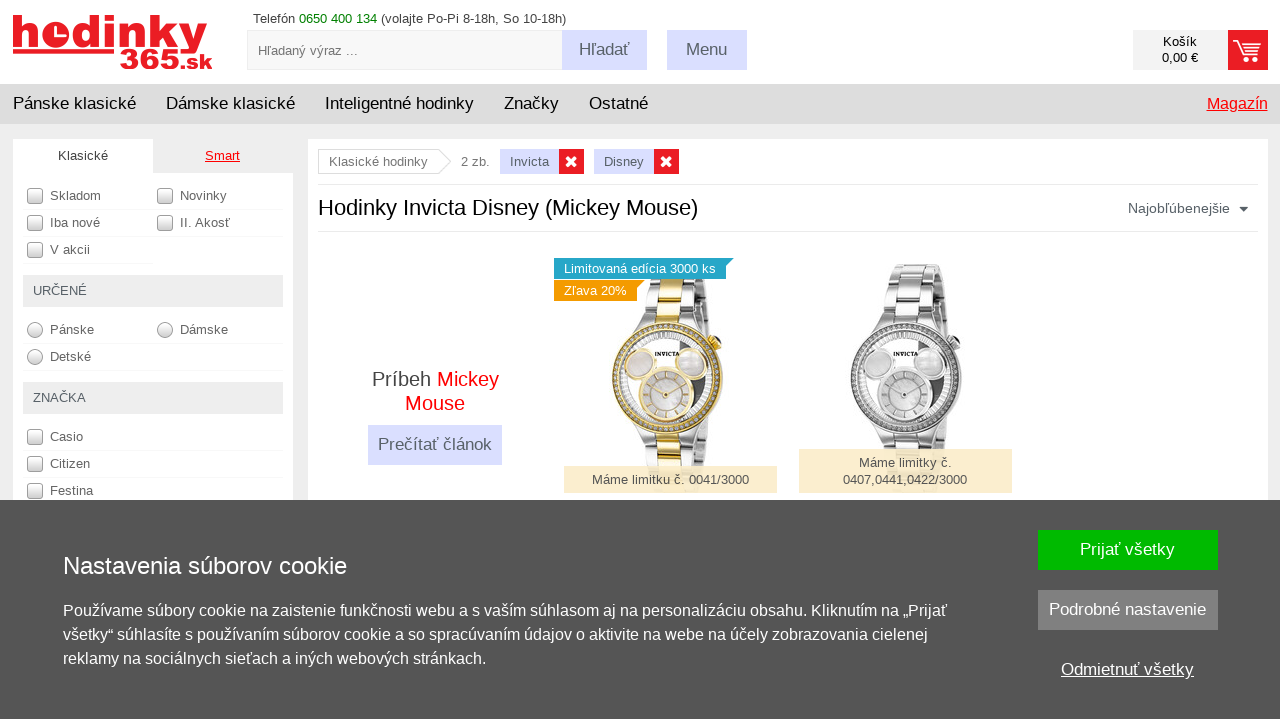

--- FILE ---
content_type: text/html; charset=UTF-8
request_url: https://www.hodinky-365.sk/hodinky-invicta-disney-mickey-mouse-x2s014995
body_size: 19055
content:
<!DOCTYPE html>
<html xml:lang='sk' lang='sk' >
<head>
<script>
  window.dataLayer = window.dataLayer || [];
  function gtag(){dataLayer.push(arguments);}

  gtag('consent', 'default', {
    'functionality_storage' : 'granted',
    'security_storage' : 'granted',
    'ad_storage': 'denied',
    'ad_user_data': 'denied', 
    'ad_personalization': 'denied', 
    'analytics_storage': 'denied',
    'personalization': 'denied'
  });
</script><!-- Google Tag Manager -->
<script>(function(w,d,s,l,i){w[l]=w[l]||[];w[l].push({'gtm.start':
new Date().getTime(),event:'gtm.js'});var f=d.getElementsByTagName(s)[0],
j=d.createElement(s),dl=l!='dataLayer'?'&l='+l:'';j.async=true;j.src=
'https://www.googletagmanager.com/gtm.js?id='+i+dl;f.parentNode.insertBefore(j,f);
})(window,document,'script','dataLayer','GTM-NLVNBFJZ');</script>
<!-- End Google Tag Manager -->
<base href='https://www.hodinky-365.sk/'><meta http-equiv='content-type' content='text/html; charset=UTF-8' />
<meta name='format-detection' content='telephone=no'>
<title>Hodinky Invicta Disney (Mickey Mouse) | Hodinky-365.sk</title>
<meta name='description' content='Autorizovaný predajca hodiniek Hodinky Invicta Disney (Mickey Mouse) pre ČR a SR. Naviac s možnosťou vrátenia klasických hodiniek do 365 dní zdarma.' />
<meta name='author' content='www.hodinky-365.cz' />
<meta name='robots' content='index, follow' />
<meta name='viewport' content='width=device-width, initial-scale=1.0, maximum-scale=1.0, minimum-scale=1.0, user-scalable=no'>
<meta name='msvalidate.01' content='EF902DB15DE957EF9BB9FC61F627C4CA' />
<link rel='icon' type='image/png' href='img/f16.png' title='hodinky-365.sk' />
<link rel='stylesheet' type='text/css' href='css/normalize.css' />
<link rel='stylesheet' type='text/css' href='css/hlavni_base_new.css?63' />
<link rel='stylesheet' type='text/css' href='css/hlavni_res_new.css?20' />
<script>var mena = 'EUR'; var kurz = 24.265; var desetiny = 2; var krok = 50;</script>
<script type='text/javascript' src='js/jquery.js'></script>
<script type='text/javascript' src='js/scrollbooster.min.js'></script>
<script type='text/javascript' src='js/jquery.lazyload.js'></script>
<script type='text/javascript' src='js/hlavni-res.js?63'></script>
<script type='text/javascript' src='js/dyn_filter.js?1'></script>
<script type="application/ld+json">[{"@context":"https://schema.org","@type":"WebSite","@id":"https://www.hodinky-365.sk","url":"https://www.hodinky-365.sk","name":"Hodinky 365","inLanguage":"sk","potentialAction":{"@type":"SearchAction","target":"https://www.hodinky-365.sk/index.php?filtr=hledej:{search_term_string}","query-input":"required name=search_term_string"}},{"@context":"https://schema.org","@type":"Organization","@id":"https://www.hodinky-365.sk/#organization","name":"Hodinky 365","url":"https://www.hodinky-365.sk","logo":"https://www.hodinky-365.sk/img_new/logo365-sk.png","contactPoint":{"@type":"ContactPoint","telephone":"0650 400 134","contactType":"customer service","areaServed":"SK"},"sameAs":["https://www.instagram.com/hodinky365smart","https://www.youtube.com/c/hodinky365smart","https://www.tiktok.com/@hodinky365smart","https://open.spotify.com/show/30ucY9zNZSbiZc71n8Oj3Z","https://www.instagram.com/hodinky365classic","https://www.youtube.com/@hodinky365classic","https://www.tiktok.com/@hodinky365classic","https://open.spotify.com/show/6f7CNkZBpMRmrXsXQCvwwV","https://www.facebook.com/hodinky365cz","https://www.instagram.com/hodinky365cz"]},{"@context":"https://schema.org","@type":"CollectionPage","isPartOf":{"@type":"ItemList","numberOfItems":"2","url":"https://www.hodinky-365.sk/Array"},"pageStart":1,"pageEnd":"2","url":"https://www.hodinky-365.sk/hodinky-invicta-disney-mickey-mouse-x2s014995","numberOfItems":2,"itemListElement":[{"@type":"ListItem","position":1,"url":"https://www.hodinky-365.sk/invicta-disney-limited-edition-quartz-36265-x1222747","item":{"@type":"Product","name":"Invicta Disney Quartz 35mm 36265 Mickey Mouse Limited Edition 3000pcs","image":"https://www.hodinky-365.sk/fotky/invicta-disney-quartz-35mm-36265-mickey-mouse-limited-edition-3000pcs_222747_387049.jpg","sku":"222747","gtin13":"8593652227472","brand":{"@type":"Brand","name":"Invicta"},"offers":{"@type":"Offer","price":255.2,"priceCurrency":"EUR","availability":"https://schema.org/InStock","url":"https://www.hodinky-365.sk/invicta-disney-limited-edition-quartz-36265-x1222747"}}},{"@type":"ListItem","position":2,"url":"https://www.hodinky-365.sk/invicta-disney-quartz-36263-limited-edition-x1237467","item":{"@type":"Product","name":"Invicta Disney Quartz 35mm 36263 Limited Edition","image":"https://www.hodinky-365.sk/fotky/invicta-disney-quartz-35mm-36263-mickey-mouse-limited-edition_237467_387050.jpg","sku":"237467","gtin13":"8720105826351","brand":{"@type":"Brand","name":"Invicta"},"offers":{"@type":"Offer","price":489,"priceCurrency":"EUR","availability":"https://schema.org/InStock","url":"https://www.hodinky-365.sk/invicta-disney-quartz-36263-limited-edition-x1237467"}}}]}]</script><script type='text/javascript' src='js/mine.js?14'></script>
<link rel='stylesheet' type='text/css' href='css/autocomplete.css?13' /><script src='https://www.google.com/recaptcha/api.js' async defer></script><!-- Facebook Pixel Code - 2021 -->
<script>
 !function(f,b,e,v,n,t,s)
 {if(f.fbq)return;n=f.fbq=function(){n.callMethod?
 n.callMethod.apply(n,arguments):n.queue.push(arguments)};
 if(!f._fbq)f._fbq=n;n.push=n;n.loaded=!0;n.version='2.0';
 n.queue=[];t=b.createElement(e);t.async=!0;
 t.src=v;s=b.getElementsByTagName(e)[0];
 s.parentNode.insertBefore(t,s)}(window, document,'script',
 'https://connect.facebook.net/en_US/fbevents.js');
 fbq('consent', 'revoke');
 fbq('init', '269804781351661');
 fbq('track', 'PageView');
</script>
<!-- End Facebook Pixel Code --></head>

<body>
<!-- Google Tag Manager (noscript) -->
<noscript><iframe src='https://www.googletagmanager.com/ns.html?id=GTM-NLVNBFJZ' height='0' width='0' style='display:none;visibility:hidden'></iframe></noscript>
<!-- End Google Tag Manager (noscript) -->
<div id='page' itemscope itemtype='https://schema.org/WebPage'>
<div id='page-in'>

<!-- Hlavička - začátek -->
<header>
<div id='head-bottom'>
<div class='sirka-stranky'>
<div class='bocni-odsazeni'>
<div class='tel-inf maly-font'>Telefón <span class='zelena'>0650 400 134</span> (volajte Po-Pi 8-18h, So 10-18h)</div>
<a href='index.php?kosik=obsah&prazdny' class='odkaz-kosik prazdny' ><div class='odkaz-cena maly-font' >Košík<br/>0,00 €</div><div class='odkaz-text button button-red' ><span class='h905'>Prejsť k objednávke <span class='sipka'></span></span></div></a><div id='odkaz-domu'>
<a href='/'><img src='img_new/logo365-sk.png?2' alt='logo' /></a>
</div>
<form id='search'  method='post'>
<input type='text' name='search-input' value='' id='search-input' class='maly-font' placeholder='Hľadaný výraz ...' autocomplete='off' />
<span class='search-button button click-submit'><span class='h755-hl'>Hľadať</span></span>
<span id='naseptavac'></span>
</form>
<div class='search-box'><div class='hledat-click'></div></div><div class='menu-blok'>
<div class='menu-btn button menu-click '><span class='h755'>Menu</span></div>
<div class='maly-font menu-obsah'>
<div class='sloupec'>
<a href='zistit-stav-objednavky-x31535'>Stav objednávky</a><br />
<a href='vratenie-tovaru-x31497'>Vrátenie / výmena</a><br />
<a href='reklamacia-tovaru-v-zarucnej-dobe-x31022'>Reklamácie</a><br />
<a href='predaj-na-splatky-home-credit-x34615'>Splátky</a><br />
<a href='servis-hodiniek-x31693'>Servis hodiniek</a>
</div>
<div class='sloupec pravy'>
<a href='kontakty-x31023'>Kontakty</a><br />
<a href='sposob-dodania-x31067'>Dodania a platby</a><br />
<a href='obchodne-podmienky-x31019'>Obchodné podmienky</a><br />
<a href='/kariera'>Kariéra / spolupráca</a><br />
<a href='blog'>Magazín</a>
</div>
<div class='cleaner'></div>
<div class='loginform' >
<form  method='post'>
<label for='login-email'>Email:</label><input type='text' id='login-email' name='login-email' value='' class='input' /><span class='cleaner'></span>
<label for='login-heslo'>Heslo:</label><input type='password' id='login-heslo' name='login-heslo' value='' class='input' /><span class='cleaner'></span>
<input type='submit' name='btnLogin' value='Prihlásiť' class='button button-red' /><a href='index.php?registrace&amp;registrovat'>Registrácia</a> | <a href='index.php?registrace&amp;zapomenute-heslo'>Zabudnuté heslo</a></form>
</div>
<div class='cleaner'></div>
</div>
</div>
<div class='cleaner'></div>
</div>
</div>
</div>

<div id='hl-menu'><div class='sirka-stranky'>
<div class='bocni-odsazeni'>
<div id='main-menu'>
<div class='ul' id='category-menu'><div class='li l'>
<span class='drop-switch first'><span class='long'>Pánske klasické</span><span class='hide slong'>Pánske</span><span class='hrot'></span></span>
<div class='ul dropdown'>
<div class='menu-new'>
<div class='mnl'>
<div class='mnu mn1'>
<div class='i-blok'>
<a href='panske-hodinky-x2s012110' class='cervena hmcl' data-id='587'>Pánske klasické</a><br />
</div><div class='i-blok'>
<div class='ico ico-styl'></div><div class='nadpis'>Štýl</div><a href='panske-spolocenske-elegantne-hodinky-x2s013312' class='cerny hmcl' data-id='588'>Spoločenské</a><br />
<a href='sportove-panske-hodinky-x2s012739' class='cerny hmcl' data-id='589'>Športové</a><br />
<a href='panske-potapacske-hodinky-x2s013317' class='cerny hmcl' data-id='591'>Potápačské</a><br />
<a href='panske-vojenske-hodinky-x2s013199' class='cerny hmcl' data-id='592'>Vojenské</a><br />
<a href='panske-outdoor-hodinky-x2s016448' class='cerny hmcl' data-id='594'>Outdoorové</a><br />
<a href='panske-letecke-hodinky-x2s013657' class='cerny hmcl' data-id='593'>Letecké</a><br />
<a href='luxusne-panske-hodinky-x2s012741' class='cerny hmcl' data-id='596'>Luxusné</a><br />
<a href='panske-retro-hodinky-klasicke-x2s016451' class='cerny hmcl' data-id='595'>Retro</a><br />
<a href='panske-zavodne-hodinky-x2s013658' class='cerny hmcl' data-id='590'>Pretekárske</a><br />
</div><div class='i-blok'>
<div class='ico ico-cena'></div><div class='nadpis'>Cena</div><a href='panske-hodinky-v-akcii-x2s012758' class='cerny hmcl' data-id='597'>Zľavnené v akcii</a><br />
<a href='panske-hodinky-dopredaj-x2s017797' class='cerny hmcl' data-id='598'>Výpredaj -50%</a><br />
</div></div>
<div class='mnu mn2'>
<div class='i-blok'>
<div class='ico ico-pohon'></div><div class='nadpis'>Pohon</div><a href='panske-automaticke-hodinky-x2s013074' class='cerny hmcl' data-id='600'>Automatické</a><br />
<a href='panske-solarne-hodinky-x2s014280' class='cerny hmcl' data-id='602'>Solárne</a><br />
<a href='panske-quartz-hodinky-x2s014318' class='cerny hmcl' data-id='599'>Quartzové</a><br />
<a href='panske-mechanicke-hodinky-x2s013117' class='cerny hmcl' data-id='601'>Mechanické</a><br />
</div><div class='i-blok'>
<div class='ico ico-funkce'></div><div class='nadpis'>Funkcie</div><a href='panske-chronografy-x2s016452' class='cerny hmcl' data-id='603'>Chronograf</a><br />
<a href='klasicke-panske-hodinky-riadene-radiom-x2s016459' class='cerny hmcl' data-id='610'>Rádiom riadené</a><br />
<a href='klasicke-panske-hodinky-bluetooth-x2s016458' class='cerny hmcl' data-id='609'>Bluetooth</a><br />
<a href='klasicke-panske-gmt-hodinky-x2s016454' class='cerny hmcl' data-id='605'>GMT</a><br />
<a href='klasicke-panske-hodinky-s-krokomerom-x2s016456' class='cerny hmcl' data-id='607'>Krokomer</a><br />
<a href='klasicke-panske-hodinky-s-osvetlenim-x2s016460' class='cerny hmcl' data-id='611'>Osvetlenie</a><br />
<a href='panske-hodinky-s-budikom-x2s016453' class='cerny hmcl' data-id='604'>Budík</a><br />
<a href='klasicke-panske-hodinky-s-datumom-x2s016455' class='cerny hmcl' data-id='606'>Dátum</a><br />
<a href='klasicke-panske-hodinky-s-teplomerom-x2s016457' class='cerny hmcl' data-id='608'>Teplomer</a><br />
</div></div>
<div class='mnu mn3'>
<div class='i-blok'>
<div class='ico ico-zajimave'></div><div class='nadpis'>Zaujímavé</div><a href='klasicke-panske-hodinky-novinky-x2s016464' class='cerny hmcl' data-id='616'>Novinky</a><br />
<a href='klasicke-panske-hodinky-limitovana-edicia-x2s016461' class='cerny hmcl' data-id='613'>Limitované edície</a><br />
<a href='klasicke-panske-hodinky-filmy-serialy-x2s016463' class='cerny hmcl' data-id='614'>Z filmov a seriálov</a><br />
<a href='klasicke-panske-hodinky-vhodne-ako-darcek-x2s016462' class='cerny hmcl' data-id='612'>Vhodné ako darček</a><br />
<a href='hodinky-pre-pary-x2s013214' class='cerny hmcl' data-id='615'>Pre páry</a><br />
</div><div class='i-blok'>
<div class='ico ico-provedeni'></div><div class='nadpis'>Prevedenie</div><a href='panske-digitalne-hodinky-x2s012279' class='cerny hmcl' data-id='618'>Digitálne</a><br />
<a href='panske-dobre-citatelne-hodinky-x2s016466' class='cerny hmcl' data-id='617'>Dobre čitateľné</a><br />
<a href='panske-analogove-hodinky-x2s014316' class='cerny hmcl' data-id='619'>Analógové</a><br />
<a href='panske-titanove-hodinky-x2s012946' class='cerny hmcl' data-id='624'>Titánové</a><br />
<a href='panske-vodotesne-hodinky-x2s013075' class='cerny hmcl' data-id='620'>Vodeodolné</a><br />
<a href='panske-hodinky-skeletony-x2s016468' class='cerny hmcl' data-id='621'>Skeletony</a><br />
<a href='panske-hranate-hodinky-klasicke-x2s016469' class='cerny hmcl' data-id='622'>Hranaté</a><br />
<a href='panske-vreckove-hodinky-x2s014305' class='cerny hmcl' data-id='623'>Vreckové</a><br />
</div></div>
<div class='mnu mn4'>
<div class='i-blok'>
<div class='ico ico-znacky'></div><div class='nadpis'>Značky</div><a href='panske-hodinky-tissot-x2s012433' class='cerny hmcl' data-id='754'>Tissot</a><br />
<a href='panske-hodinky-casio-x2s012181' class='cerny hmcl' data-id='755'>Casio</a><br />
<a href='panske-hodinky-citizen-x2s012411' class='cerny hmcl' data-id='759'>Citizen</a><br />
<a href='panske-hodinky-hamilton-x2s014605' class='cerny hmcl' data-id='756'>Hamilton</a><br />
<a href='panske-hodinky-certina-x2s012743' class='cerny hmcl' data-id='757'>Certina</a><br />
<a href='panske-hodinky-orient-x2s012472' class='cerny hmcl' data-id='761'>Orient</a><br />
<a href='panske-hodinky-festina-x2s012254' class='cerny hmcl' data-id='758'>Festina</a><br />
<a href='panske-hodinky-orient-star-x2s017098' class='cerny hmcl' data-id='765'>Orient Star</a><br />
<a href='panske-hodinky-mido-x2s014902' class='cerny hmcl' data-id='763'>Mido</a><br />
<a href='panske-hodinky-swatch-x2s013383' class='cerny hmcl' data-id='760'>Swatch</a><br />
<a href='panske-hodinky-luminox-x2s014431' class='cerny hmcl' data-id='770'>Luminox</a><br />
<a href='panske-hodinky-bulova-x2s018410' class='cerny hmcl' data-id='762'>Bulova</a><br />
<a href='index.php?filtr=typ:hodinky~druh:klasické~znacka:Rado~urceni:Pánské' class='cerny hmcl' data-id='4002'>Rado</a><br />
<a href='panske-hodinky-timex-x2s012209' class='cerny hmcl' data-id='771'>Timex</a><br />
<a href='zoznam-vsetkych-znaciek-x31114' class='cervena hmcl' data-id='784'>zobraziť ďalšie</a><br />
</div></div>
</div>
<div class='mnr'>
<div class='mn5'>
<div class='t-blok'>
<div class='nadpis'>Odporúčané články</div><a href='blog/najlepsie-hodinky' class='cerny hmcl' data-id='625'>TOP 12 najlepšie hodinky</a><br />
<a href='blog/6-naj-casio-g-shock' class='cerny hmcl' data-id='631'>TOP 6 Casio G-Shock</a><br />
<a href='blog/6naj-panske-chronografy-do-380-eur' class='cerny hmcl' data-id='626'>TOP 6 chronografy</a><br />
<a href='blog/6-naj-panske-potapacske-hodinky' class='cerny hmcl' data-id='627'>TOP 6 potápačské</a><br />
<a href='blog/6-naj-hodinky-do-apokalypsy' class='cerny hmcl' data-id='628'>TOP 6 do apokalypsy</a><br />
<a href='blog/6naj-retro-hodinky' class='cerny hmcl' data-id='633'>TOP 6 retro</a><br />
<a href='blog/6-naj-panske-solarne-cenovo-dostupne-hodinky' class='cerny hmcl' data-id='629'>TOP 6 solárne</a><br />
<a href='blog?fil=151' class='cervena hmcl' data-id='630'>zobraziť ďalšie články</a><br />
</div><div class='t-blok'>
<div class='nadpis'>Náš tip</div><a href='gravirovanie-x1172610' class='cerny hmcl' data-id='634'>Inšpirácia pre gravírovanie</a><br />
</div></div>
</div>
<div class='cleaner'></div>
</div>
</div>
</div>
<div class='li l'>
<span class='drop-switch'><span class='long'>Dámske klasické</span><span class='hide slong'>Dámske</span><span class='hrot'></span></span>
<div class='ul dropdown'>
<div class='menu-new'>
<div class='mnl'>
<div class='mnu mn1'>
<div class='i-blok'>
<a href='damske-znackove-hodinky-x2s012109' class='cervena hmcl' data-id='644'>Dámske klasické</a><br />
</div><div class='i-blok'>
<div class='ico ico-modni'></div><div class='nadpis'>Štýl</div><a href='damske-spolocenske-elegantne-hodinky-x2s014273' class='cerny hmcl' data-id='635'>Elegantné</a><br />
<a href='sportove-damske-hodinky-x2s012738' class='cerny hmcl' data-id='636'>Športové</a><br />
<a href='luxusne-damske-hodinky-x2s012740' class='cerny hmcl' data-id='638'>Luxusné</a><br />
<a href='damske-retro-hodinky-x2s016480' class='cerny hmcl' data-id='637'>Retro</a><br />
</div><div class='i-blok'>
<div class='ico ico-osazeni'></div><div class='nadpis'>Osadenie</div><a href='damske-hodinky-osadene-diamantami-x2s016163' class='cerny hmcl' data-id='639'>Diamanty</a><br />
<a href='damske-hodinky-swarovski-elements-x2s014333' class='cerny hmcl' data-id='640'>Swarovski</a><br />
<a href='damske-hodinky-osadene-kamienkami-x2s014713' class='cerny hmcl' data-id='641'>Kamienky</a><br />
</div><div class='i-blok'>
<div class='ico ico-cena'></div><div class='nadpis'>Cena</div><a href='damske-hodinky-v-akcii-x2s012757' class='cerny hmcl' data-id='642'>Zľavnené v akcii</a><br />
<a href='damske-hodinky-dopredaj-x2s017798' class='cerny hmcl' data-id='643'>Výpredaj -50%</a><br />
</div></div>
<div class='mnu mn2'>
<div class='i-blok'>
<div class='ico ico-pohon'></div><div class='nadpis'>Pohon</div><a href='damske-quartz-hodinky-x2s014317' class='cerny hmcl' data-id='645'>Quartzové</a><br />
<a href='damske-automaticke-hodinky-x2s013116' class='cerny hmcl' data-id='646'>Automatické</a><br />
<a href='damske-solarne-hodinky-x2s014281' class='cerny hmcl' data-id='647'>Solárne</a><br />
</div><div class='i-blok'>
<div class='ico ico-funkce'></div><div class='nadpis'>Funkcie</div><a href='klasicke-damske-chronografy-x2s016482' class='cerny hmcl' data-id='648'>Chronograf</a><br />
<a href='klasicke-damske-hodinky-krokomer-x2s016483' class='cerny hmcl' data-id='649'>Krokomer</a><br />
<a href='damske-radiom-riadene-hodinky-x2s014283' class='cerny hmcl' data-id='650'>Rádiom riadené</a><br />
</div><div class='i-blok'>
<div class='ico ico-barva'></div><div class='nadpis'>Farba</div><a href='zlate-damske-hodinky-x2s014371' class='cerny hmcl' data-id='652'>Zlaté</a><br />
<a href='strieborne-damske-hodinky-x2s014367' class='cerny hmcl' data-id='653'>Strieborné</a><br />
<a href='damske-hodinky-ruzove-zlato-x2s016484' class='cerny hmcl' data-id='654'>Ružové zlato</a><br />
<a href='damske-hodinky-tiffany-blue-x2s018137' class='cerny hmcl' data-id='651'>Tiffany Blue</a><br />
<a href='damske-hodinky-biele-x2s013006' class='cerny hmcl' data-id='655'>Biele</a><br />
</div></div>
<div class='mnu mn3'>
<div class='i-blok'>
<div class='ico ico-zajimave'></div><div class='nadpis'>Zaujímavé</div><a href='klasicke-damske-hodinky-vhodne-ako-darcek-x2s016488' class='cerny hmcl' data-id='656'>Vhodné ako darček</a><br />
<a href='/klasicke-damske-hodinky-v-limitovanej-edicii-x2s016489' class='cerny hmcl' data-id='657'>Limitované edície</a><br />
<a href='hodinky-pre-pary-x2s013214' class='cerny hmcl' data-id='658'>Pre páry</a><br />
<a href='klasicke-damske-hodinky-novinky-x2s016490' class='cerny hmcl' data-id='659'>Novinky</a><br />
</div><div class='i-blok'>
<div class='ico ico-provedeni'></div><div class='nadpis'>Prevedenie</div><a href='klasicke-damske-hodinky-dobre-citatelne-x2s016491' class='cerny hmcl' data-id='660'>Dobre čitateľné</a><br />
<a href='damske-digitalne-hodinky-x2s012278' class='cerny hmcl' data-id='661'>Digitálne</a><br />
<a href='damske-analogove-hodinky-x2s014315' class='cerny hmcl' data-id='662'>Analógové</a><br />
<a href='damske-vodotesne-hodinky-x2s013068' class='cerny hmcl' data-id='663'>Vodeodolné</a><br />
<a href='damske-hranate-hodinky-x2s014279' class='cerny hmcl' data-id='664'>Hranaté</a><br />
<a href='damske-titanove-hodinky-x2s012945' class='cerny hmcl' data-id='665'>Titánové</a><br />
</div></div>
<div class='mnu mn4'>
<div class='i-blok'>
<div class='ico ico-znacky'></div><div class='nadpis'>Značky</div><a href='damske-hodinky-tissot-x2s012432' class='cerny hmcl' data-id='785'>Tissot</a><br />
<a href='damske-hodinky-casio-x2s012180' class='cerny hmcl' data-id='786'>Casio</a><br />
<a href='damske-hodinky-guess-x2s012190' class='cerny hmcl' data-id='787'>Guess</a><br />
<a href='index.php?filtr=typ:hodinky~druh:klasické~znacka:Rado~urceni:Dámské' class='cerny hmcl' data-id='4029'>Rado</a><br />
<a href='damske-hodinky-certina-x2s012742' class='cerny hmcl' data-id='789'>Certina</a><br />
<a href='damske-hodinky-festina-x2s012255' class='cerny hmcl' data-id='790'>Festina</a><br />
<a href='damske-hodinky-swatch-x2s013382' class='cerny hmcl' data-id='788'>Swatch</a><br />
<a href='damske-hodinky-hamilton-x2s014606' class='cerny hmcl' data-id='791'>Hamilton</a><br />
<a href='damske-hodinky-citizen-x2s012410' class='cerny hmcl' data-id='793'>Citizen</a><br />
<a href='damske-hodinky-mido-x2s014901' class='cerny hmcl' data-id='806'>Mido</a><br />
<a href='damske-hodinky-bulova-x2s017275' class='cerny hmcl' data-id='797'>Bulova</a><br />
<a href='damske-hodinky-bering-x2s014201' class='cerny hmcl' data-id='795'>Bering</a><br />
<a href='damske-hodinky-michael-kors-x2s012914' class='cerny hmcl' data-id='792'>Michael Kors</a><br />
<a href='damske-hodinky-boccia-titanium-x2s012519' class='cerny hmcl' data-id='794'>Boccia Titanium</a><br />
<a href='zoznam-vsetkych-znaciek-x31114' class='cervena hmcl' data-id='813'>zobraziť ďalšie</a><br />
</div></div>
</div>
<div class='mnr'>
<div class='mn5'>
<div class='t-blok'>
<div class='nadpis'>Odporúčané články</div><a href='blog/najkrasnejsie-damske-hodinky-lacne' class='cerny hmcl' data-id='708'>TOP 12 cenovo dostupné</a><br />
<a href='blog/6naj-biele-elegantne-damske' class='cerny hmcl' data-id='709'>TOP biele elegantné</a><br />
<a href='blog/6naj-damske-s-diamantmi' class='cerny hmcl' data-id='710'>TOP s diamantmi</a><br />
<a href='blog/6naj-male-damske-hodinky' class='cerny hmcl' data-id='711'>TOP na drobné zápästie</a><br />
<a href='blog/6naj-elegantne-velke-damske-hodinky' class='cerny hmcl' data-id='712'>TOP veľké elegantné</a><br />
<a href='blog/6naj-rosegold-hodinky' class='cerny hmcl' data-id='714'>TOP ružové zlato</a><br />
<a href='blog/6naj-elegantne-hranate-damske-hodinky' class='cerny hmcl' data-id='715'>TOP hranaté</a><br />
<a href='blog?fil=133-151' class='cervena hmcl' data-id='716'>zobraziť ďalšie články</a><br />
</div><div class='t-blok'>
<div class='nadpis'>Náš tip</div><a href='gravirovanie-x1172610' class='cerny hmcl' data-id='717'>Inšpirácia pre gravírovanie</a><br />
</div></div>
</div>
<div class='cleaner'></div>
</div>
</div>
</div>
<div class='li l'>
<span class='drop-switch'><span class='long'>Inteligentné hodinky</span><span class='hide slong'>Smart</span><span class='hrot'></span></span>
<div class='ul dropdown'>
<div class='menu-new'>
<div class='mnl'>
<div class='mnu mn1'>
<div class='i-blok'>
<a href='https://www.hodinky-365.sk/inteligentne-smart-hodinky-x2s013431' class='cervena hmcl' data-id='666'>Inteligentné hodinky</a><br />
</div><div class='i-blok'>
<div class='ico ico-znacky'></div><div class='nadpis'>Značky</div><a href='garmin-x2s013234' class='cerny hmcl' data-id='814'>Garmin</a><br />
<a href='huawei-x2s013424' class='cerny hmcl' data-id='815'>Huawei</a><br />
<a href='amazfit-x2s016404' class='cerny hmcl' data-id='816'>Amazfit</a><br />
<a href='coros-x2s016661' class='cerny hmcl' data-id='817'>Coros</a><br />
<a href='polar-x2s013440' class='cerny hmcl' data-id='820'>Polar</a><br />
<a href='suunto-x2s012919' class='cerny hmcl' data-id='818'>Suunto</a><br />
<a href='xiaomi-x2s014906' class='cerny hmcl' data-id='819'>Xiaomi</a><br />
<a href='body-id-bodyguard-x2s017810' class='cerny hmcl' data-id='821'>Body ID</a><br />
</div></div>
<div class='mnu mn2'>
<div class='i-blok'>
<div class='ico ico-urceni'></div><div class='nadpis'>Určenie</div><a href='panske-smart-hodinky-x2s016173' class='cerny hmcl' data-id='667'>Pánske</a><br />
<a href='damske-smart-hodinky-x2s016162' class='cerny hmcl' data-id='668'>Dámske</a><br />
<a href='inteligentne-hodinky-pre-deti-x2s013648' class='cerny hmcl' data-id='669'>Detské</a><br />
</div><div class='i-blok'>
<div class='ico ico-funkce'></div><div class='nadpis'>Funkcie</div><a href='hodinky-s-bezkontaktnym-platenim-nfc-x2s016110' class='cerny hmcl' data-id='674'>NFC platby</a><br />
<a href='smart-hodinky-gps-x2s016505' class='cerny hmcl' data-id='670'>GPS</a><br />
<a href='smart-hodinky-topograficke-mapy-x2s016510' class='cerny hmcl' data-id='678'>Topografické mapy</a><br />
<a href='https://www.hodinky-365.sk/smart-hodinky-s-krokomerom-x2s016506' class='cerny hmcl' data-id='671'>Krokomer</a><br />
<a href='smart-hodinky-so-snimacom-tepovej-frekvencie-x2s016507' class='cerny hmcl' data-id='672'>Meranie tepu</a><br />
<a href='smart-hodinky-s-monitoringom-spanku-x2s016519' class='cerny hmcl' data-id='673'>Monitoring spánku</a><br />
<a href='smart-hodinky-s-odhadom-hodnoty-vo2-max-x2s016535' class='cerny hmcl' data-id='675'>Odhad VO2 Max</a><br />
<a href='smart-hodinky-s-pulznym-oxymetrom-x2s016533' class='cerny hmcl' data-id='676'>Okysličenie krvi</a><br />
<a href='hodinky-s-hudobnym-prehravacom-x2s016109' class='cerny hmcl' data-id='677'>Prehrávanie hudby</a><br />
<a href='smart-hodinky-s-vyskomerom-x2s016518' class='cerny hmcl' data-id='679'>Výškomer</a><br />
</div></div>
<div class='mnu mn3'>
<div class='i-blok'>
<div class='ico ico-sport'></div><div class='nadpis'>Šport</div><a href='smart-hodinky-na-beh-x2s016511' class='cerny hmcl' data-id='680'>Beh</a><br />
<a href='hodinky-na-bicykel-x2s016512' class='cerny hmcl' data-id='681'>Bicykel</a><br />
<a href='smart-hodinky-na-turistiku-x2s016515' class='cerny hmcl' data-id='684'>Turistika</a><br />
<a href='smart-hodinky-na-plavanie-x2s016513' class='cerny hmcl' data-id='682'>Plávanie</a><br />
<a href='smart-hodinky-na-fitness-x2s016516' class='cerny hmcl' data-id='685'>Fitness</a><br />
<a href='smart-hodinky-na-triatlon-x2s016514' class='cerny hmcl' data-id='683'>Triatlon</a><br />
</div><div class='i-blok'>
<div class='ico ico-provedeni'></div><div class='nadpis'>Prevedenie</div><a href='fitness-naramky-x2s013433' class='cerny hmcl' data-id='686'>Fitness náramok</a><br />
<a href='hodinky-s-dotykovym-displejom-x2s014778' class='cerny hmcl' data-id='687'>Dotykový displej</a><br />
<a href='smart-hodinky-v-slovencine-x2s016823' class='cerny hmcl' data-id='688'>V slovenčine</a><br />
<a href='smart-hodinky-hranate-x2s016504' class='cerny hmcl' data-id='689'>Hranaté puzdro</a><br />
</div></div>
<div class='mnu mn4'>
<div class='i-blok'>
<div class='ico ico-cena'></div><div class='nadpis'>Cena</div><a href='smart-hodinky-akcia-x2s016501' class='cerny hmcl' data-id='690'>Zľavnené v akcii</a><br />
<a href='lacne-smart-hodinky-x2s016502' class='cerny hmcl' data-id='691'>Lacné</a><br />
<a href='luxusne-smart-hodinky-x2s016503' class='cerny hmcl' data-id='692'>Luxusné</a><br />
</div><div class='i-blok'>
<div class='ico ico-prisl'></div><div class='nadpis'>Príslušenstvo</div><a href='remienky-a-tahy-garmin-x2s013441' class='cerny hmcl' data-id='697'>Remienky Garmin</a><br />
<a href='hrudne-pasy-x2s016521' class='cerny hmcl' data-id='693'>Hrudné pásy</a><br />
<a href='kable-x2s016520' class='cerny hmcl' data-id='694'>Káble</a><br />
<a href='ochranne-sklicka-na-hodinky-x2s016112' class='cerny hmcl' data-id='695'>Ochrana displeja</a><br />
<a href='putka-na-remienky-x2s016523' class='cerny hmcl' data-id='696'>Pútka</a><br />
<a href='cykloprislusenstvo-x2s017272' class='cerny hmcl' data-id='698'>Cyklopríslušenstvo</a><br />
</div></div>
</div>
<div class='mnr'>
<div class='mn5'>
<div class='t-blok'>
<div class='nadpis'>Odporúčané články</div><a href='blog/najlepsie-smart-hodinky-lacne' class='cerny hmcl' data-id='699'>TOP 5 cenovo dostupné</a><br />
<a href='blog/najlepsie-smart-hodinky' class='cerny hmcl' data-id='700'>TOP 5 bez cenového limitu</a><br />
<a href='blog/najlepsie-damske-smart-hodinky-lacne' class='cerny hmcl' data-id='701'>TOP 5 dámske cenovo dostupné</a><br />
<a href='blog/najlepsie-damske-smart-hodinky' class='cerny hmcl' data-id='702'>TOP 6 dámske</a><br />
<a href='blog/najlepsie-detske-smart-hodinky' class='cerny hmcl' data-id='703'>TOP 5 detské</a><br />
<a href='blog/co-je-vo2-max-x31930' class='cerny hmcl' data-id='705'>Čo je to VO2max?</a><br />
<a href='blog/opticky-snimac-tepovej-frekvencie' class='cerny hmcl' data-id='704'>Snímač tepovej frekvencie</a><br />
<a href='blog/tag/chytre' class='cervena hmcl' data-id='706'>zobraziť ďalšie články</a><br />
</div><div class='t-blok'>
<div class='nadpis'>Náš tip</div><a href='blog/5-otazok-pred-kupou-hodiniek-garmin' class='cerny hmcl' data-id='707'>5 otázok, pred kúpou Garminu</a><br />
</div></div>
</div>
<div class='cleaner'></div>
</div>
</div>
</div>
<div class='li l'>
<span class='drop-switch'>Značky<span class='hrot'></span></span>
<div class='ul dropdown'>
<div class='menu-new'>
<div class='mnl'>
<div class='mnu mn1'>
<div class='i-blok'>
<div class='ico ico-tradicni'></div>
<div class='nadpis'>Klasické</div>
<a href='hodinky-accutron-x2s018716' class='cerny hmcl' data-id='4023'>Accutron</a><br />
<a href='alpina-x2s014261' class='cerny hmcl' data-id='1980'>Alpina</a><br />
<a href='ball-x2s016066' class='cerny hmcl' data-id='823'>Ball</a><br />
<a href='bering-x2s013385' class='cerny hmcl' data-id='824'>Bering</a><br />
<a href='boccia-titanium-x2s012517' class='cerny hmcl' data-id='825'>Boccia Titanium</a><br />
<a href='hodinky-bruno-sohnle-x2s015978' class='cerny hmcl' data-id='826'>Bruno Söhnle</a><br />
<a href='bulova-x2s017225' class='cerny hmcl' data-id='827'>Bulova</a><br />
<a href='candino-x2s016964' class='cerny hmcl' data-id='828'>Candino</a><br />
<a href='casio-x2s011961' class='cerny hmcl' data-id='829'>Casio</a><br />
<a href='certina-x2s012737' class='cerny hmcl' data-id='830'>Certina</a><br />
<a href='citizen-x2s012377' class='cerny hmcl' data-id='831'>Citizen</a><br />
<a href='diesel-x2s012380' class='cerny hmcl' data-id='833'>Diesel</a><br />
<a href='edox-x2s014260' class='cerny hmcl' data-id='834'>Edox</a><br />
<a href='festina-x2s011969' class='cerny hmcl' data-id='835'>Festina</a><br />
<a href='hodinky-fortis-x2s019064' class='cerny hmcl' data-id='4107'>Fortis</a><br />
</div>
</div>
<div class='mnu mn2'>
<div class='i-blok'>
<div class='nadpis'>&nbsp;</div>
<a href='frederique-constant-x2s018021' class='cerny hmcl' data-id='836'>Frederique Constant</a><br />
<a href='gant-x2s012749' class='cerny hmcl' data-id='837'>Gant</a><br />
<a href='girl-only-x2s016666' class='cerny hmcl' data-id='839'>Girl Only</a><br />
<a href='guess-x2s012027' class='cerny hmcl' data-id='840'>Guess</a><br />
<a href='hamilton-x2s014578' class='cerny hmcl' data-id='841'>Hamilton</a><br />
<a href='ingersoll-x2s017097' class='cerny hmcl' data-id='843'>Ingersoll</a><br />
<a href='invicta-x2s012908' class='cerny hmcl' data-id='844'>Invicta</a><br />
<a href='junghans-x2s017131' class='cerny hmcl' data-id='3985'>Junghans</a><br />
<a href='jvd-x2s012270' class='cerny hmcl' data-id='845'>JVD</a><br />
<a href='lorus-x2s012236' class='cerny hmcl' data-id='846'>Lorus</a><br />
<a href='luminox-x2s013215' class='cerny hmcl' data-id='847'>Luminox</a><br />
<a href='hodinky-maurice-lacroix-x2s019057' class='cerny hmcl' data-id='4038'>Maurice Lacroix</a><br />
<a href='meistersinger-x2s016720' class='cerny hmcl' data-id='848'>MeisterSinger</a><br />
<a href='mido-x2s014898' class='cerny hmcl' data-id='849'>Mido</a><br />
<a href='michael-kors-x2s012910' class='cerny hmcl' data-id='850'>Michael Kors</a><br />
</div>
</div>
<div class='mnu mn3'>
<div class='i-blok'>
<div class='nadpis'>&nbsp;</div>
<a href='hodinky-mondaine-x2s018273' class='cerny hmcl' data-id='851'>Mondaine</a><br />
<a href='orient-x2s012467' class='cerny hmcl' data-id='852'>Orient</a><br />
<a href='orient-star-x2s017044' class='cerny hmcl' data-id='853'>Orient Star</a><br />
<a href='oris-x2s018464' class='cerny hmcl' data-id='2262'>Oris</a><br />
<a href='perrelet-x2s018466' class='cerny hmcl' data-id='3988'>Perrelet</a><br />
<a href='prim-x2s012094' class='cerny hmcl' data-id='2553'>Prim</a><br />
<a href='rado-x2s018467' class='cerny hmcl' data-id='3983'>Rado</a><br />
<a href='swatch-x2s013378' class='cerny hmcl' data-id='856'>Swatch</a><br />
<a href='timex-x2s012004' class='cerny hmcl' data-id='857'>Timex</a><br />
<a href='tissot-x2s012040' class='cerny hmcl' data-id='858'>Tissot</a><br />
<a href='traser-x2s014154' class='cerny hmcl' data-id='860'>Traser</a><br />
<a href='union-glashutte-x2s018465' class='cerny hmcl' data-id='3986'>Union Glashütte</a><br />
<a href='wenger-x2s012522' class='cerny hmcl' data-id='861'>Wenger</a><br />
<a href='zeppelin-x2s013552' class='cerny hmcl' data-id='863'>Zeppelin</a><br />
</div>
</div>
<div class='mnu mn4'>
<div class='i-blok'>
<div class='ico ico-provedeni'></div>
<div class='nadpis'>Smart</div>
<a href='amazfit-x2s016404' class='cerny hmcl' data-id='822'>Amazfit</a><br />
<a href='coros-x2s016661' class='cerny hmcl' data-id='832'>Coros</a><br />
<a href='garmin-x2s013234' class='cerny hmcl' data-id='838'>Garmin</a><br />
<a href='huawei-x2s013424' class='cerny hmcl' data-id='842'>Huawei</a><br />
<a href='polar-x2s013440' class='cerny hmcl' data-id='854'>Polar</a><br />
<a href='suunto-x2s012919' class='cerny hmcl' data-id='855'>Suunto</a><br />
<a href='xiaomi-x2s014906' class='cerny hmcl' data-id='862'>Xiaomi</a><br />
<br />
<br />
<br />
<br />
<br />
<br />
<br />
<a href='zoznam-vsetkych-znaciek-x31114' class='cervena hmcl' data-id='864'>zobraziť ďalšie</a><br />
</div>
</div>
</div>
<div class='mnr'>
<div class='mn5'>
<div class='t-blok'>
<div class='nadpis'>Remienky</div><a href='https://www.hodinky-365.sk/remienky-a-naramky-ricardo-x2s017794' class='cerny hmcl' data-id='578'>Ricardo</a><br />
<a href='https://www.hodinky-365.sk/remienky-morellato-x2s016962' class='cerny hmcl' data-id='579'>Morellato</a><br />
<a href='https://www.hodinky-365.sk/remienky-hirsch-x2s015513' class='cerny hmcl' data-id='580'>Hirsch</a><br />
</div><div class='t-blok'>
<div class='nadpis'>Boxy a naťahovače</div><a href='boxy-a-natahovace-wolf-x2s018707' class='cerny hmcl' data-id='4024'>Wolf</a><br />
<a href='https://www.hodinky-365.sk/friedrich-lederwaren-x2s018913' class='cerny hmcl' data-id='4025'>Friedrich Lederwaren</a><br />
<a href='https://www.hodinky-365.sk/heisse-sohne-x2s013192' class='cerny hmcl' data-id='4026'>Heisse & Söhne</a><br />
<a href='https://www.hodinky-365.sk/designhutte-x2s018914' class='cerny hmcl' data-id='4027'>Designhütte</a><br />
</div></div>
</div>
<div class='cleaner'></div>
</div>
</div>
</div>
<div class='li l'>
<span class='drop-switch'>Ostatné<span class='hrot'></span></span>
<div class='ul dropdown'>
<div class='menu-new'>
<div class='mnl'>
<div class='mnu mn1'>
<div class='i-blok'>
<div class='ico ico-tradicni'></div><div class='nadpis'>Detské hodinky</div><a href='detske-hodinky-x2s012111' class='cerny hmcl' data-id='719'>Detské klasické</a><br />
<a href='detske-hodinky-chlapcenske-x2s013063' class='cerny hmcl' data-id='720'>Chlapčenské</a><br />
<a href='detske-hodinky-dievcenske-x2s013064' class='cerny hmcl' data-id='721'>Dievčenské</a><br />
<a href='detske-digitalne-hodinky-x2s012748' class='cerny hmcl' data-id='722'>Detské digitálne</a><br />
<a href='detske-hodinky-jvd-x2s013284' class='cerny hmcl' data-id='723'>Značka JVD</a><br />
<a href='detske-hodinky-bentime-x2s013273' class='cerny hmcl' data-id='724'>Značka Bentime</a><br />
</div><div class='i-blok'>
<div class='ico ico-provedeni'></div><div class='nadpis'>Detské smart</div><a href='inteligentne-hodinky-pre-deti-x2s013648' class='cerny hmcl' data-id='725'>Detské smart</a><br />
<a href='detske-hodinky-s-gps-lokatorom-x2s015019' class='cerny hmcl' data-id='726'>Detské s GPS</a><br />
<a href='detske-smart-hodinky-s-volanim-x2s016818' class='cerny hmcl' data-id='727'>Detské s volaním</a><br />
<a href='detske-smart-hodinky-body-id-x2s017817' class='cerny hmcl' data-id='728'>Značka Body ID</a><br />
</div></div>
<div class='mnu mn2'>
<div class='i-blok'>
<div class='ico ico-reminek'></div><div class='nadpis'>Remienky</div><a href='remienky-pre-garmin-x2s013441' class='cerny hmcl' data-id='729'>Remienky pre Garmin</a><br />
<a href='remienky-apple-x2s017233' class='cerny hmcl' data-id='730'>Remienky pre Apple</a><br />
<a href='remienky-pre-casio-x2s017282' class='cerny hmcl' data-id='731'>Remienky pre Casio</a><br />
<a href='kozene-remienky-x2s013228' class='cerny hmcl' data-id='732'>Kožené</a><br />
<a href='ocelove-naramky-x2s013230' class='cerny hmcl' data-id='733'>Oceľové</a><br />
<a href='kaucukove-remienky-x2s016526' class='cerny hmcl' data-id='734'>Kaučukové</a><br />
<a href='silikonove-remienky-x2s013229' class='cerny hmcl' data-id='735'>Silikónové</a><br />
<a href='nato-remienky-na-hodinky-x2s014771' class='cerny hmcl' data-id='736'>NATO</a><br />
<a href='milanske-tahy-na-hodinky-x2s015223' class='cerny hmcl' data-id='737'>Milánsky ťah</a><br />
<a href='remienky-predlzene-x2s016527' class='cerny hmcl' data-id='738'>Predĺžené</a><br />
<a href='detske-remienky-x2s017633' class='cerny hmcl' data-id='739'>Detské remienky</a><br />
<a href='remienky-a-tahy-x2s012933' class='cerny hmcl' data-id='740'>Všetky remienky</a><br />
</div></div>
<div class='mnu mn3'>
<div class='i-blok'>
<div class='ico ico-prisl'></div><div class='nadpis'>Príslušenstvo</div><a href='ochranne-sklicka-na-hodinky-x2s016112' class='cerny hmcl' data-id='743'>Ochrana displeja</a><br />
<a href='hrudne-pasy-x2s016521' class='cerny hmcl' data-id='741'>Hrudné pásy</a><br />
<a href='kable-x2s016520' class='cerny hmcl' data-id='742'>Káble</a><br />
<a href='putka-na-remienky-x2s016523' class='cerny hmcl' data-id='744'>Pútka</a><br />
<a href='spony-na-remienky-x2s018708' class='cerny hmcl' data-id='4005'>Spony na remienky</a><br />
<a href='cykloprislusenstvo-x2s017272' class='cerny hmcl' data-id='745'>Cyklopríslušenstvo</a><br />
</div><div class='i-blok'>
<div class='ico ico-tradicni'></div><div class='nadpis'>Ďalší sortiment</div><a href='boxy-na-hodinky-x2s013194' class='cerny hmcl' data-id='746'>Boxy na hodinky</a><br />
<a href='natahovace-x2s013193' class='cerny hmcl' data-id='747'>Naťahovače</a><br />
<a href='darkove-poukazy' class='cerny hmcl' data-id='748'>Darčekové poukazy</a><br />
</div></div>
<div class='mnu mn4'>
<div class='i-blok'>
<div class='ico ico-urceni'></div><div class='nadpis'>Služby</div><a href='servis-hodiniek-x31693' class='cerny hmcl' data-id='753'>Hodinárske služby</a><br />
<a href='gravirovanie-x1172610' class='cerny hmcl' data-id='750'>Gravírovanie</a><br />
<a href='lestenie-dienka-x1171200' class='cerny hmcl' data-id='751'>Leštenie dienka</a><br />
<a href='darkove-baleni-x1184635' class='cerny hmcl' data-id='752'>Darčekové balenie</a><br />
</div></div>
</div>
<div class='mnr'>
<div class='mn5'>
<div class='t-blok'>
<div class='nadpis'>Náš tip</div><a href='blog/3-dovody-preco-su-hodinky-s-vyrytym-venovanim-skvelym-darcekom-x32143' class='cerny hmcl' data-id='718'>Gravírovanie</a><br />
</div></div>
</div>
<div class='cleaner'></div>
</div>
</div>
</div>
<div class='right-links'><a href='blog' class='last'>Magazín</a></div></div>
<div class='cleaner'></div>
</div>
</div>
</div>
</div>
</header>
<!-- Hlavička - konec -->

<!-- Hlavní obsah - začátek -->
<section>
<div id='hlavni-obsah'>
<div class='sirka-stranky'>
<div class='bocni-odsazeni'>
<div class='full'>
<div class='full-in'>


<!-- Pravý blok - začátek -->
<div class='semi-full'>
<div class='show-mobile'>
<div class='razeni-mobile self-sel' >
<div class='button select-btn'>
Najobľúbenejšie<span class='ico'></span></div>
<div class='select-vals'>
<div class='select-val js-odkaz jako-odkaz' data-href='hodinky-invicta-disney-mickey-mouse-x2s014995?sort=nejlevnejsi' >Najlacnejšie</div>
<div class='select-val js-odkaz jako-odkaz' data-href='hodinky-invicta-disney-mickey-mouse-x2s014995?sort=nejdrazsi' >Najdrahšie</div>
<div class='select-val js-odkaz jako-odkaz' data-href='hodinky-invicta-disney-mickey-mouse-x2s014995?sort=a-z' >A-Z</div>
<div class='select-val js-odkaz jako-odkaz' data-href='hodinky-invicta-disney-mickey-mouse-x2s014995?sort=nejnovejsi' >Najnovšie</div>
<div class='select-val js-odkaz jako-odkaz' data-href='hodinky-invicta-disney-mickey-mouse-x2s014995?sort=nejsleva' >Najväčšie&nbsp;zľavy</div>
</div>
</div>

<div class='semi-mobile button'><span class='show-filtr'>Zobraziť rozšírený filter</span>
<span class='hide-filtr'>Skryť rozšírený filter</span>
</div>
</div>

<div class='seznam-produktu'>
<div class='filtr-seznam maly-font'>
<span class='vas-vyber'>Klasické hodinky<span class='hrot'></span></span>
 <span class='poczb maly-font'>2&nbsp;zb.</span> <a class='zrusit' href='klasicke-hodinky-x2s013357' title='Značka' ><span class='nazev'>Invicta</span><span class='x'></span></a>
<a class='zrusit' href='invicta-x2s012908' title='Modelová rada' ><span class='nazev'>Disney</span><span class='x'></span></a>
<div class='cleaner'></div>
</div>

<div class='hide-mobile razeni-mobile self-sel' >
<div class='button select-btn'>
Najobľúbenejšie<span class='ico'></span></div>
<div class='select-vals'>
<div class='select-val js-odkaz jako-odkaz' data-href='hodinky-invicta-disney-mickey-mouse-x2s014995?sort=nejlevnejsi' >Najlacnejšie</div>
<div class='select-val js-odkaz jako-odkaz' data-href='hodinky-invicta-disney-mickey-mouse-x2s014995?sort=nejdrazsi' >Najdrahšie</div>
<div class='select-val js-odkaz jako-odkaz' data-href='hodinky-invicta-disney-mickey-mouse-x2s014995?sort=a-z' >A-Z</div>
<div class='select-val js-odkaz jako-odkaz' data-href='hodinky-invicta-disney-mickey-mouse-x2s014995?sort=nejnovejsi' >Najnovšie</div>
<div class='select-val js-odkaz jako-odkaz' data-href='hodinky-invicta-disney-mickey-mouse-x2s014995?sort=nejsleva' >Najväčšie&nbsp;zľavy</div>
</div>
</div>

<h1>Hodinky Invicta Disney (Mickey Mouse)</h1>
<div class='tri-produkty'>
<div class='w3'>
<div class='produkt uvodni-info'>
<table class='tbl100' ><tr><td class='tbl-tip'>Príbeh <span style="color: red;">Mickey Mouse</span><br /><a href='blog/hodinky-invicta-s-mickey-mouseom' class='button'>Prečítať článok</a></td></tr></table>
</div>
</div>

<div class='w3'>
<div class='produkt' >
<div class='pr-ikonky'><span class='label-ico l-novinka' ><span class='lbl-in'>Limitovaná edícia<span class='h720'> 3000 ks</span></span></span><span class='label-ico l-sleva' ><span class='lbl-in'>Zľava 20%</span></span></div><div class='img-box'><div class='obl-pzn maly-font'>Máme limitku č. 0041/3000
</div>
<a href='invicta-disney-limited-edition-quartz-36265-x1222747'>
<div class='img'>
<img src = 'fotky/male_new/f202/invicta-disney-quartz-35mm-36265-mickey-mouse-limited-edition-3000pcs_222747_387049.jpg' class = 'res-img' alt='Invicta Disney Quartz 35mm 36265 Mickey Mouse Limited Edition 3000pcs' />
</div>
</a>
</div>
<div class='nazev maly-font'>
<a href='invicta-disney-limited-edition-quartz-36265-x1222747'>Invicta Disney Quartz 35mm 36265 Mickey Mouse Limited Edition 3000pcs</a>
</div>
<div class='info'>
<span class='cena'>255,20 €</span> <span class='dostupnost zelena' >skladom</span>
</div>
</div>
</div>

<div class='w3'>
<div class='produkt' >
<div class='img-box'><div class='obl-pzn maly-font'>Máme limitky č. 0407,0441,0422/3000
</div>
<a href='invicta-disney-quartz-36263-limited-edition-x1237467'>
<div class='img'>
<img src = 'fotky/male_new/f222/invicta-disney-quartz-35mm-36263-mickey-mouse-limited-edition_237467_387050.jpg' class = 'res-img' alt='Invicta Disney Quartz 35mm 36263 Limited Edition' />
</div>
</a>
</div>
<div class='nazev maly-font'>
<a href='invicta-disney-quartz-36263-limited-edition-x1237467'>Invicta Disney Quartz 35mm 36263 Limited Edition</a>
</div>
<div class='info'>
<span class='cena'>489 €</span> <span class='dostupnost zelena' >skladom</span>
</div>
</div>
</div>

<div class='cleaner'></div>
</div>

<div class='nav'>
<form class='strankovani'  >
<span class='span posun'>&lt;</span>
<span class='span stranka aktualni'>1</span>
<span class='span posun'>&gt;</span>
</form>
<form  method='post' class='na-stranku'><select name='pocet_na_stranku' class='change-submit' >
<option value='12' >12</option>
<option value='30' >30</option>
<option value='90' selected='selected'>90</option>
<option value='300' >300</option>
</select>
<span class='hide-mobile'>
Produktov na stránku 
</span></form>
<div class='cleaner'></div>
</div>

</div>

</div>
<!-- Pravý blok - konec -->

<!-- Levý blok - začátek -->
<div class='semi-left maly-font'>
<div class='fil-zal'><div class='w2 tac vybr'>Klasické</div><div class='w2 tac'><a href='inteligentne-smart-hodinky-x2s013431'>Smart</a></div><div class='cleaner'></div></div><div id='filtr'>
<div class='box box-ostatni'>
<div class='w2'><span   data-save='Skladem|||Skladem|||'   data-href='index.php?filtr=typ:hodinky~druh:klasické~znacka:Invicta~sk1:3488~skladem:1' title='skladom' class='jako-odkaz js-odkaz' ><span class='prvek jako-checkbox '></span> Skladom</span></div>
<div class='w2'><span   data-save='Novinky|||Novinky|||'   data-href='index.php?filtr=typ:hodinky~druh:klasické~znacka:Invicta~sk1:3488~novinky:1' title='novinky' class='jako-odkaz js-odkaz' ><span class='prvek jako-checkbox '></span> Novinky</span></div>
<div class='w2'><span   data-save='jen nové|||jen nové|||'   data-href='index.php?filtr=typ:hodinky~druh:klasické~znacka:Invicta~sk1:3488~jen_nove:1' title='iba nové' class='jako-odkaz js-odkaz' ><span class='prvek jako-checkbox '></span> Iba nové</span></div>
<div class='w2'><span   data-save='II. Jakost|||II. Jakost|||'   data-href='index.php?filtr=typ:hodinky~druh:klasické~znacka:Invicta~sk1:3488~pouzite:1' title='II. Akosť' class='jako-odkaz js-odkaz' ><span class='prvek jako-checkbox '></span> II. Akosť</span></div>
<div class='w2'><span   data-save='V akci|||V akci|||'   data-href='index.php?filtr=typ:hodinky~druh:klasické~znacka:Invicta~sk1:3488~vyprodej:1' title='v akcii' class='jako-odkaz js-odkaz' ><span class='prvek jako-checkbox '></span> V akcii</span></div>
<div class='cleaner'></div>
</div>

<div class='box open'>
<div class='box-nadpis'>Určené</div>
<div class='box-ostatni'>
<div class='w2'><span   data-save='Určení|||Pánské|||'   data-href='index.php?filtr=typ:hodinky~druh:klasické~znacka:Invicta~sk1:3488~urceni:Pánské' title='Pánske' class='jako-odkaz js-odkaz' ><span class='prvek jako-radio '></span> Pánske</span></div>
<div class='w2'><span   data-save='Určení|||Dámské|||'   data-href='index.php?filtr=typ:hodinky~druh:klasické~znacka:Invicta~sk1:3488~urceni:Dámské' title='Dámske' class='jako-odkaz js-odkaz' ><span class='prvek jako-radio '></span> Dámske</span></div>
<div><span   data-save='Určení|||Dětské|||'   data-href='index.php?filtr=typ:hodinky~druh:klasické~znacka:Invicta~sk1:3488~urceni:Dětské' title='Detské' class='jako-odkaz js-odkaz' ><span class='prvek jako-radio '></span> Detské</span></div>
<div class='cleaner'></div>
</div>
</div>

<div class='box open'>
<div class='box-nadpis' id='box-znacka'>Značka</div>
<div class='box-ostatni'>
<div class='hide-fil-pol'><div class='w2'><span   data-save='stat|||Švýcarsko|||'   data-href='index.php?filtr=typ:hodinky~druh:klasické~znacka:Invicta~sk1:3488~stat:Švýcarsko' title='švajčiarske' class='jako-odkaz js-odkaz' ><span class='prvek jako-radio '></span> Švajčiarske</span></div>
<div class='w2'><span   data-save='stat|||Japonsko|||'   data-href='index.php?filtr=typ:hodinky~druh:klasické~znacka:Invicta~sk1:3488~stat:Japonsko' title='japonské' class='jako-odkaz js-odkaz' ><span class='prvek jako-radio '></span> Japonské</span></div>
<div class='cleaner'></div>
</div>
<div class='hide-fil-pol'><div class='tradicni'><span  data-save='jen_tradicni|||jen_tradicni|||'  data-href='index.php?filtr=typ:hodinky~druh:klasické~znacka:Invicta~sk1:3488~jen_tradicni:1' title='len tradičné značky' class='jako-odkaz js-odkaz'><span class='prvek jako-checkbox '></span> len tradičné značky</span> <span class='otaznik popclick' data-odkaz='ajax.php?typ=popupinfo&amp;tradicni'>?</span></div>
</div>
<div class='podnadpis hide-fil-pol'>Podľa značky</div>
<div class='hide-fil-pol'><span   data-save='Značka|||Accutron|||'   data-href='index.php?filtr=typ:hodinky~druh:klasické~znacka:Invicta_Accutron' title='Accutron' class='jako-odkaz js-odkaz' ><span class='prvek jako-checkbox '></span> Accutron</span></div>
<div class='hide-fil-pol'><span   data-save='Značka|||Alpina|||'   data-href='index.php?filtr=typ:hodinky~druh:klasické~znacka:Invicta_Alpina' title='Alpina' class='jako-odkaz js-odkaz' ><span class='prvek jako-checkbox '></span> Alpina</span></div>
<div class='hide-fil-pol'><span   data-save='Značka|||Ball|||'   data-href='index.php?filtr=typ:hodinky~druh:klasické~znacka:Invicta_Ball' title='Ball' class='jako-odkaz js-odkaz' ><span class='prvek jako-checkbox '></span> Ball</span></div>
<div class='hide-fil-pol'><span   data-save='Značka|||Bentime|||'   data-href='index.php?filtr=typ:hodinky~druh:klasické~znacka:Invicta_Bentime' title='Bentime' class='jako-odkaz js-odkaz' ><span class='prvek jako-checkbox '></span> Bentime</span></div>
<div class='hide-fil-pol'><span   data-save='Značka|||Bering|||'   data-href='index.php?filtr=typ:hodinky~druh:klasické~znacka:Invicta_Bering' title='Bering' class='jako-odkaz js-odkaz' ><span class='prvek jako-checkbox '></span> Bering</span></div>
<div class='hide-fil-pol'><span   data-save='Značka|||Boccia Titanium|||'   data-href='index.php?filtr=typ:hodinky~druh:klasické~znacka:Invicta_Boccia Titanium' title='Boccia Titanium' class='jako-odkaz js-odkaz' ><span class='prvek jako-checkbox '></span> Boccia Titanium</span></div>
<div class='hide-fil-pol'><span   data-save='Značka|||Bruno Söhnle|||'   data-href='index.php?filtr=typ:hodinky~druh:klasické~znacka:Invicta_Bruno Söhnle' title='Bruno Söhnle' class='jako-odkaz js-odkaz' ><span class='prvek jako-checkbox '></span> Bruno Söhnle</span></div>
<div class='hide-fil-pol'><span   data-save='Značka|||Bulova|||'   data-href='index.php?filtr=typ:hodinky~druh:klasické~znacka:Invicta_Bulova' title='Bulova' class='jako-odkaz js-odkaz' ><span class='prvek jako-checkbox '></span> Bulova</span></div>
<div class='hide-fil-pol'><span   data-save='Značka|||Calypso|||'   data-href='index.php?filtr=typ:hodinky~druh:klasické~znacka:Invicta_Calypso' title='Calypso' class='jako-odkaz js-odkaz' ><span class='prvek jako-checkbox '></span> Calypso</span></div>
<div class='hide-fil-pol'><span   data-save='Značka|||Candino|||'   data-href='index.php?filtr=typ:hodinky~druh:klasické~znacka:Invicta_Candino' title='Candino' class='jako-odkaz js-odkaz' ><span class='prvek jako-checkbox '></span> Candino</span></div>
<div><span   data-save='Značka|||Casio|||'   data-href='index.php?filtr=typ:hodinky~druh:klasické~znacka:Invicta_Casio' title='Casio' class='jako-odkaz js-odkaz' ><span class='prvek jako-checkbox '></span> Casio</span></div>
<div class='hide-fil-pol'><span   data-save='Značka|||Certina|||'   data-href='index.php?filtr=typ:hodinky~druh:klasické~znacka:Invicta_Certina' title='Certina' class='jako-odkaz js-odkaz' ><span class='prvek jako-checkbox '></span> Certina</span></div>
<div><span   data-save='Značka|||Citizen|||'   data-href='index.php?filtr=typ:hodinky~druh:klasické~znacka:Invicta_Citizen' title='Citizen' class='jako-odkaz js-odkaz' ><span class='prvek jako-checkbox '></span> Citizen</span></div>
<div class='hide-fil-pol'><span   data-save='Značka|||Diesel|||'   data-href='index.php?filtr=typ:hodinky~druh:klasické~znacka:Invicta_Diesel' title='Diesel' class='jako-odkaz js-odkaz' ><span class='prvek jako-checkbox '></span> Diesel</span></div>
<div class='hide-fil-pol'><span   data-save='Značka|||Edox|||'   data-href='index.php?filtr=typ:hodinky~druh:klasické~znacka:Invicta_Edox' title='Edox' class='jako-odkaz js-odkaz' ><span class='prvek jako-checkbox '></span> Edox</span></div>
<div><span   data-save='Značka|||Festina|||'   data-href='index.php?filtr=typ:hodinky~druh:klasické~znacka:Invicta_Festina' title='Festina' class='jako-odkaz js-odkaz' ><span class='prvek jako-checkbox '></span> Festina</span></div>
<div class='hide-fil-pol'><span   data-save='Značka|||Flik Flak|||'   data-href='index.php?filtr=typ:hodinky~druh:klasické~znacka:Invicta_Flik Flak' title='Flik Flak' class='jako-odkaz js-odkaz' ><span class='prvek jako-checkbox '></span> Flik Flak</span></div>
<div class='hide-fil-pol'><span   data-save='Značka|||Fortis|||'   data-href='index.php?filtr=typ:hodinky~druh:klasické~znacka:Invicta_Fortis' title='Fortis' class='jako-odkaz js-odkaz' ><span class='prvek jako-checkbox '></span> Fortis</span></div>
<div class='hide-fil-pol'><span   data-save='Značka|||Frederique Constant|||'   data-href='index.php?filtr=typ:hodinky~druh:klasické~znacka:Invicta_Frederique Constant' title='Frederique Constant' class='jako-odkaz js-odkaz' ><span class='prvek jako-checkbox '></span> Frederique Constant</span></div>
<div class='hide-fil-pol'><span   data-save='Značka|||Gant|||'   data-href='index.php?filtr=typ:hodinky~druh:klasické~znacka:Invicta_Gant' title='Gant' class='jako-odkaz js-odkaz' ><span class='prvek jako-checkbox '></span> Gant</span></div>
<div class='hide-fil-pol'><span   data-save='Značka|||Girl Only|||'   data-href='index.php?filtr=typ:hodinky~druh:klasické~znacka:Invicta_Girl Only' title='Girl Only' class='jako-odkaz js-odkaz' ><span class='prvek jako-checkbox '></span> Girl Only</span></div>
<div class='hide-fil-pol'><span   data-save='Značka|||Guess|||'   data-href='index.php?filtr=typ:hodinky~druh:klasické~znacka:Invicta_Guess' title='Guess' class='jako-odkaz js-odkaz' ><span class='prvek jako-checkbox '></span> Guess</span></div>
<div class='hide-fil-pol'><span   data-save='Značka|||Hamilton|||'   data-href='index.php?filtr=typ:hodinky~druh:klasické~znacka:Invicta_Hamilton' title='Hamilton' class='jako-odkaz js-odkaz' ><span class='prvek jako-checkbox '></span> Hamilton</span></div>
<div class='hide-fil-pol'><span   data-save='Značka|||Ingersoll|||'   data-href='index.php?filtr=typ:hodinky~druh:klasické~znacka:Invicta_Ingersoll' title='Ingersoll' class='jako-odkaz js-odkaz' ><span class='prvek jako-checkbox '></span> Ingersoll</span></div>
<div><a  href='klasicke-hodinky-x2s013357' title='Invicta' class='tucne' ><span class='prvek jako-checkbox vybrany'></span> Invicta</a></div>
<div class='podnadpis fil-lvl2'>Modelová rada</div>
<div class='fil-lvl2'><a   data-save='Značka|||Pro Diver|||'   href='invicta-pro-diver-x2s013019' title='Pro Diver' class='data-save' ><span class='prvek jako-radio '></span> Pro Diver</a></div>
<div class='fil-lvl2'><a   data-save='Značka|||Angel|||'   href='invicta-angel-x2s013015' title='Angel' class='data-save' ><span class='prvek jako-radio '></span> Angel</a></div>
<div class='fil-lvl2'><a   data-save='Značka|||S1 Rally|||'   href='invicta-s1-rally-x2s013013' title='S1 Rally' class='data-save' ><span class='prvek jako-radio '></span> S1 Rally</a></div>
<div class='fil-lvl2'><a   data-save='Značka|||Speedway|||'   href='hodinky-invicta-speedway-x2s013020' title='Speedway' class='data-save' ><span class='prvek jako-radio '></span> Speedway</a></div>
<div class='fil-lvl2'><a   data-save='Značka|||NHL|||'   href='hodinky-invicta-nhl-x2s017676' title='NHL' class='data-save' ><span class='prvek jako-radio '></span> NHL</a></div>
<div class='fil-lvl2'><a   data-save='Značka|||Aviator|||'   href='invicta-aviator-x2s014757' title='Aviator' class='data-save' ><span class='prvek jako-radio '></span> Aviator</a></div>
<div class='fil-lvl2'><a   data-save='Značka|||Force|||'   href='invicta-force-x2s013017' title='Force' class='data-save' ><span class='prvek jako-radio '></span> Force</a></div>
<div class='fil-lvl2'><a   data-save='Značka|||Specialty|||'   href='invicta-specialty-x2s014761' title='Specialty' class='data-save' ><span class='prvek jako-radio '></span> Specialty</a></div>
<div class='fil-lvl2'><a   data-save='Značka|||Wildflower|||'   href='invicta-wildflower-x2s015979' title='Wildflower' class='data-save' ><span class='prvek jako-radio '></span> Wildflower</a></div>
<div class='fil-lvl2'><a  href='invicta-x2s012908' title='Disney' class='tucne' ><span class='prvek jako-radio vybrany'></span> Disney</a></div>
<div class='fil-lvl2'><a   data-save='Značka|||DC Comics|||'   href='invicta-dc-comics-x2s014900' title='DC Comics' class='data-save' ><span class='prvek jako-radio '></span> DC Comics</a></div>
<div class='fil-lvl2'><a   data-save='Značka|||Star Wars|||'   href='invicta-star-wars-x2s014756' title='Star Wars' class='data-save' ><span class='prvek jako-radio '></span> Star Wars</a></div>
<div class='fil-lvl2'><a   data-save='Značka|||Marvel|||'   href='invicta-marvel-x2s014755' title='Marvel' class='data-save' ><span class='prvek jako-radio '></span> Marvel</a></div>
<div class='fil-lvl2'><a   data-save='Značka|||Gladiator|||'   href='invicta-gladiator-x2s017315' title='Gladiator' class='data-save' ><span class='prvek jako-radio '></span> Gladiator</a></div>
<div class='fil-lvl2'><a   data-save='Značka|||Reserve|||'   href='invicta-reserve-x2s013010' title='Reserve' class='data-save' ><span class='prvek jako-radio '></span> Reserve</a></div>
<div class='fil-lvl2'><a   data-save='Značka|||Subaqua|||'   href='hodinky-invicta-subaqua-x2s013011' title='Subaqua' class='data-save' ><span class='prvek jako-radio '></span> Subaqua</a></div>
<div class='fil-lvl2'><span   data-save='Značka|||Artist|||'   data-href='index.php?filtr=typ:hodinky~druh:klasické~znacka:Invicta~sk1:4431' title='Artist' class='jako-odkaz js-odkaz' ><span class='prvek jako-radio '></span> Artist</span></div>
<div class='fil-lvl2'><a   data-save='Značka|||Bolt|||'   href='invicta-bolt-x2s015045' title='Bolt' class='data-save' ><span class='prvek jako-radio '></span> Bolt</a></div>
<div class='fil-lvl2'><a   data-save='Značka|||Britto|||'   href='invicta-britto-x2s016054' title='Britto' class='data-save' ><span class='prvek jako-radio '></span> Britto</a></div>
<div class='fil-lvl2'><span   data-save='Značka|||Cuadro|||'   data-href='index.php?filtr=typ:hodinky~druh:klasické~znacka:Invicta~sk1:4433' title='Cuadro' class='jako-odkaz js-odkaz' ><span class='prvek jako-radio '></span> Cuadro</span></div>
<div class='fil-lvl2'><a   data-save='Značka|||Excursion|||'   href='invicta-excursion-x2s013386' title='Excursion' class='data-save' ><span class='prvek jako-radio '></span> Excursion</a></div>
<div class='fil-lvl2'><span   data-save='Značka|||Racing|||'   data-href='index.php?filtr=typ:hodinky~druh:klasické~znacka:Invicta~sk1:4722' title='Racing' class='jako-odkaz js-odkaz' ><span class='prvek jako-radio '></span> Racing</span></div>
<div class='hide-fil-pol'><span   data-save='Značka|||Junghans|||'   data-href='index.php?filtr=typ:hodinky~druh:klasické~znacka:Invicta_Junghans' title='Junghans' class='jako-odkaz js-odkaz' ><span class='prvek jako-checkbox '></span> Junghans</span></div>
<div class='hide-fil-pol'><span   data-save='Značka|||JVD|||'   data-href='index.php?filtr=typ:hodinky~druh:klasické~znacka:Invicta_JVD' title='JVD' class='jako-odkaz js-odkaz' ><span class='prvek jako-checkbox '></span> JVD</span></div>
<div class='hide-fil-pol'><span   data-save='Značka|||Lorus|||'   data-href='index.php?filtr=typ:hodinky~druh:klasické~znacka:Invicta_Lorus' title='Lorus' class='jako-odkaz js-odkaz' ><span class='prvek jako-checkbox '></span> Lorus</span></div>
<div class='hide-fil-pol'><span   data-save='Značka|||Luminox|||'   data-href='index.php?filtr=typ:hodinky~druh:klasické~znacka:Invicta_Luminox' title='Luminox' class='jako-odkaz js-odkaz' ><span class='prvek jako-checkbox '></span> Luminox</span></div>
<div class='hide-fil-pol'><span   data-save='Značka|||Maurice Lacroix|||'   data-href='index.php?filtr=typ:hodinky~druh:klasické~znacka:Invicta_Maurice Lacroix' title='Maurice Lacroix' class='jako-odkaz js-odkaz' ><span class='prvek jako-checkbox '></span> Maurice Lacroix</span></div>
<div class='hide-fil-pol'><span   data-save='Značka|||MeisterSinger|||'   data-href='index.php?filtr=typ:hodinky~druh:klasické~znacka:Invicta_MeisterSinger' title='MeisterSinger' class='jako-odkaz js-odkaz' ><span class='prvek jako-checkbox '></span> MeisterSinger</span></div>
<div class='hide-fil-pol'><span   data-save='Značka|||Mido|||'   data-href='index.php?filtr=typ:hodinky~druh:klasické~znacka:Invicta_Mido' title='Mido' class='jako-odkaz js-odkaz' ><span class='prvek jako-checkbox '></span> Mido</span></div>
<div class='hide-fil-pol'><span   data-save='Značka|||Michael Kors|||'   data-href='index.php?filtr=typ:hodinky~druh:klasické~znacka:Invicta_Michael Kors' title='Michael Kors' class='jako-odkaz js-odkaz' ><span class='prvek jako-checkbox '></span> Michael Kors</span></div>
<div class='hide-fil-pol'><span   data-save='Značka|||Mondaine|||'   data-href='index.php?filtr=typ:hodinky~druh:klasické~znacka:Invicta_Mondaine' title='Mondaine' class='jako-odkaz js-odkaz' ><span class='prvek jako-checkbox '></span> Mondaine</span></div>
<div><span   data-save='Značka|||Orient|||'   data-href='index.php?filtr=typ:hodinky~druh:klasické~znacka:Invicta_Orient' title='Orient' class='jako-odkaz js-odkaz' ><span class='prvek jako-checkbox '></span> Orient</span></div>
<div><span   data-save='Značka|||Orient Star|||'   data-href='index.php?filtr=typ:hodinky~druh:klasické~znacka:Invicta_Orient Star' title='Orient Star' class='jako-odkaz js-odkaz' ><span class='prvek jako-checkbox '></span> Orient Star</span></div>
<div><span   data-save='Značka|||Oris|||'   data-href='index.php?filtr=typ:hodinky~druh:klasické~znacka:Invicta_Oris' title='Oris' class='jako-odkaz js-odkaz' ><span class='prvek jako-checkbox '></span> Oris</span></div>
<div><span   data-save='Značka|||Perrelet|||'   data-href='index.php?filtr=typ:hodinky~druh:klasické~znacka:Invicta_Perrelet' title='Perrelet' class='jako-odkaz js-odkaz' ><span class='prvek jako-checkbox '></span> Perrelet</span></div>
<div><span   data-save='Značka|||Prim|||'   data-href='index.php?filtr=typ:hodinky~druh:klasické~znacka:Invicta_Prim' title='Prim' class='jako-odkaz js-odkaz' ><span class='prvek jako-checkbox '></span> Prim</span></div>
<div><span   data-save='Značka|||Rado|||'   data-href='index.php?filtr=typ:hodinky~druh:klasické~znacka:Invicta_Rado' title='Rado' class='jako-odkaz js-odkaz' ><span class='prvek jako-checkbox '></span> Rado</span></div>
<div class='hide-fil-pol'><span   data-save='Značka|||Swatch|||'   data-href='index.php?filtr=typ:hodinky~druh:klasické~znacka:Invicta_Swatch' title='Swatch' class='jako-odkaz js-odkaz' ><span class='prvek jako-checkbox '></span> Swatch</span></div>
<div class='hide-fil-pol'><span   data-save='Značka|||Timex|||'   data-href='index.php?filtr=typ:hodinky~druh:klasické~znacka:Invicta_Timex' title='Timex' class='jako-odkaz js-odkaz' ><span class='prvek jako-checkbox '></span> Timex</span></div>
<div><span   data-save='Značka|||Tissot|||'   data-href='index.php?filtr=typ:hodinky~druh:klasické~znacka:Invicta_Tissot' title='Tissot' class='jako-odkaz js-odkaz' ><span class='prvek jako-checkbox '></span> Tissot</span></div>
<div class='hide-fil-pol'><span   data-save='Značka|||Traser|||'   data-href='index.php?filtr=typ:hodinky~druh:klasické~znacka:Invicta_Traser' title='Traser' class='jako-odkaz js-odkaz' ><span class='prvek jako-checkbox '></span> Traser</span></div>
<div class='hide-fil-pol'><span   data-save='Značka|||Union Glashütte|||'   data-href='index.php?filtr=typ:hodinky~druh:klasické~znacka:Invicta_Union Glashütte' title='Union Glashütte' class='jako-odkaz js-odkaz' ><span class='prvek jako-checkbox '></span> Union Glashütte</span></div>
<div class='hide-fil-pol'><span   data-save='Značka|||Wenger|||'   data-href='index.php?filtr=typ:hodinky~druh:klasické~znacka:Invicta_Wenger' title='Wenger' class='jako-odkaz js-odkaz' ><span class='prvek jako-checkbox '></span> Wenger</span></div>
<div class='hide-fil-pol'><span   data-save='Značka|||Zeppelin|||'   data-href='index.php?filtr=typ:hodinky~druh:klasické~znacka:Invicta_Zeppelin' title='Zeppelin' class='jako-odkaz js-odkaz' ><span class='prvek jako-checkbox '></span> Zeppelin</span></div>
<div class='fil-show fil-more jako-odkaz'><span>Ďalších 39</span></div>
<div class='fil-show fil-less jako-odkaz hide' data-target='box-znacka'><span>Skryť ostatné</span></div>
<div class='cleaner'></div>
</div>
</div>

<div class='box open'>
<div class='box-nadpis'>Cena</div>
<div class='box-ostatni'>
<div class='hide-fil-pol'><span   data-save='Cena|||do 40 €|||'   data-href='index.php?filtr=typ:hodinky~druh:klasické~znacka:Invicta~sk1:3488~cenado:970' title='do 40 €' class='jako-odkaz js-odkaz' ><span class='prvek jako-radio '></span> Do 40 €</span></div>
<div><span   data-save='Cena|||25 - 80 €|||'   data-href='index.php?filtr=typ:hodinky~druh:klasické~znacka:Invicta~sk1:3488~cenaod:606~cenado:1941' title='25 - 80 €' class='jako-odkaz js-odkaz' ><span class='prvek jako-radio '></span> 25 - 80 €</span></div>
<div><span   data-save='Cena|||60 - 120 €|||'   data-href='index.php?filtr=typ:hodinky~druh:klasické~znacka:Invicta~sk1:3488~cenaod:1455~cenado:2911' title='60 - 120 €' class='jako-odkaz js-odkaz' ><span class='prvek jako-radio '></span> 60 - 120 €</span></div>
<div><span   data-save='Cena|||100 - 200 €|||'   data-href='index.php?filtr=typ:hodinky~druh:klasické~znacka:Invicta~sk1:3488~cenaod:2426~cenado:4853' title='100 - 200 €' class='jako-odkaz js-odkaz' ><span class='prvek jako-radio '></span> 100 - 200 €</span></div>
<div class='hide-fil-pol'><span   data-save='Cena|||160 - 320 €|||'   data-href='index.php?filtr=typ:hodinky~druh:klasické~znacka:Invicta~sk1:3488~cenaod:3882~cenado:7764' title='160 - 320 €' class='jako-odkaz js-odkaz' ><span class='prvek jako-radio '></span> 160 - 320 €</span></div>
<div class='hide-fil-pol'><span   data-save='Cena|||240 - 480 €|||'   data-href='index.php?filtr=typ:hodinky~druh:klasické~znacka:Invicta~sk1:3488~cenaod:5823~cenado:11647' title='240 - 480 €' class='jako-odkaz js-odkaz' ><span class='prvek jako-radio '></span> 240 - 480 €</span></div>
<div class='hide-fil-pol'><span   data-save='Cena|||nad 400 €|||'   data-href='index.php?filtr=typ:hodinky~druh:klasické~znacka:Invicta~sk1:3488~cenaod:9706' title='nad 400 €' class='jako-odkaz js-odkaz' ><span class='prvek jako-radio '></span> Nad 400 €</span></div>
<form method='post'>
         <div class='cena-zadani hide-fil-pol'><input type='text' class='cena-input' name='cena_od' value='' />
         do <input type='text' class='cena-input' name='cena_do' value='' />
         <input type='submit' name='btnFiltrujCenu' value='Nastaviť
' class='button' /></div>
         </form><div class='fil-show fil-more jako-odkaz'><span>Zadať vlastné</span></div>
<div class='fil-show fil-less jako-odkaz hide' data-target='box-znacka'><span>Skryť ostatné</span></div>
<div class='cleaner'></div>
</div>
</div>

<div class='box open'>
<div class='box-nadpis'>Štýl</div>
<div class='box-ostatni'>
<div><span   data-save='Styl|||sportovní|||'   data-href='index.php?filtr=typ:hodinky~druh:klasické~znacka:Invicta~sk1:3488~styl:sportovní' title='športové' class='jako-odkaz js-odkaz' ><span class='prvek jako-checkbox '></span> Športové</span></div>
<div><span   data-save='Styl|||módní|||'   data-href='index.php?filtr=typ:hodinky~druh:klasické~znacka:Invicta~sk1:3488~styl:módní' title='módne' class='jako-odkaz js-odkaz' ><span class='prvek jako-checkbox '></span> Módne</span></div>
<div><span   data-save='Styl|||společenské|||'   data-href='index.php?filtr=typ:hodinky~druh:klasické~znacka:Invicta~sk1:3488~styl:společenské' title='spoločenské' class='jako-odkaz js-odkaz' ><span class='prvek jako-checkbox '></span> Spoločenské</span></div>
<div class='hide-fil-pol'><span   data-save='Styl|||formální|||'   data-href='index.php?filtr=typ:hodinky~druh:klasické~znacka:Invicta~sk1:3488~styl:formální' title='formálne' class='jako-odkaz js-odkaz' ><span class='prvek jako-checkbox '></span> Formálne</span></div>
<div class='hide-fil-pol'><span   data-save='Styl|||kapesní|||'   data-href='index.php?filtr=typ:hodinky~druh:klasické~znacka:Invicta~sk1:3488~styl:kapesní' title='vreckové' class='jako-odkaz js-odkaz' ><span class='prvek jako-checkbox '></span> Vreckové</span></div>
<div class='hide-fil-pol'><span   data-save='Styl|||letecké|||'   data-href='index.php?filtr=typ:hodinky~druh:klasické~znacka:Invicta~sk1:3488~styl:letecké' title='letecké' class='jako-odkaz js-odkaz' ><span class='prvek jako-checkbox '></span> Letecké</span></div>
<div class='hide-fil-pol'><span   data-save='Styl|||luxusní|||'   data-href='index.php?filtr=typ:hodinky~druh:klasické~znacka:Invicta~sk1:3488~styl:luxusní' title='luxusné' class='jako-odkaz js-odkaz' ><span class='prvek jako-checkbox '></span> Luxusné</span></div>
<div class='hide-fil-pol'><span   data-save='Styl|||outdoor|||'   data-href='index.php?filtr=typ:hodinky~druh:klasické~znacka:Invicta~sk1:3488~styl:outdoor' title='outdoorové' class='jako-odkaz js-odkaz' ><span class='prvek jako-checkbox '></span> Outdoorové</span></div>
<div class='hide-fil-pol'><span   data-save='Styl|||potápěčské|||'   data-href='index.php?filtr=typ:hodinky~druh:klasické~znacka:Invicta~sk1:3488~styl:potápěčské' title='potápačské' class='jako-odkaz js-odkaz' ><span class='prvek jako-checkbox '></span> Potápačské</span></div>
<div class='hide-fil-pol'><span   data-save='Styl|||vojenské|||'   data-href='index.php?filtr=typ:hodinky~druh:klasické~znacka:Invicta~sk1:3488~styl:vojenské' title='vojenské' class='jako-odkaz js-odkaz' ><span class='prvek jako-checkbox '></span> Vojenské</span></div>
<div class='hide-fil-pol'><span   data-save='Styl|||závodní|||'   data-href='index.php?filtr=typ:hodinky~druh:klasické~znacka:Invicta~sk1:3488~styl:závodní' title='závodné' class='jako-odkaz js-odkaz' ><span class='prvek jako-checkbox '></span> Závodné</span></div>
<div class='fil-show fil-more jako-odkaz'><span>Ďalších 8</span></div>
<div class='fil-show fil-less jako-odkaz hide'><span>Skryť ostatné</span></div>
<div class='cleaner'></div>
</div>
</div>

<div class='box open'>
<div class='box-nadpis'>Remienok / ťah</div>
<div class='box-ostatni'>
<div class='podnadpis hide-fil-pol'>Materiál</div>
<div class='w2h w2'><span   data-save='Řemínek|||Ocel|||'   data-href='index.php?filtr=typ:hodinky~druh:klasické~znacka:Invicta~sk1:3488~reminek:Ocel' title='oceľ' class='jako-odkaz js-odkaz' ><span class='prvek jako-checkbox '></span> Oceľ</span></div>
<div class='w2h w2'><span   data-save='Řemínek|||Kůže|||'   data-href='index.php?filtr=typ:hodinky~druh:klasické~znacka:Invicta~sk1:3488~reminek:Kůže' title='koža' class='jako-odkaz js-odkaz' ><span class='prvek jako-checkbox '></span> Koža</span></div>
<div class='w2h w2 hide-fil-pol'><span   data-save='Řemínek|||Titan|||'   data-href='index.php?filtr=typ:hodinky~druh:klasické~znacka:Invicta~sk1:3488~reminek:Titan' title='titán' class='jako-odkaz js-odkaz' ><span class='prvek jako-checkbox '></span> Titán</span></div>
<div class='w2h w2 hide-fil-pol'><span   data-save='Řemínek|||pryž / silikon|||'   data-href='index.php?filtr=typ:hodinky~druh:klasické~znacka:Invicta~sk1:3488~reminek:pryž / silikon' title='plyš / silikón' class='jako-odkaz js-odkaz' ><span class='prvek jako-checkbox '></span> Plyš / silikón</span></div>
<div class='w2h w2 hide-fil-pol'><span   data-save='Řemínek|||plast / pryskyřice|||'   data-href='index.php?filtr=typ:hodinky~druh:klasické~znacka:Invicta~sk1:3488~reminek:plast / pryskyřice' title='plast / živica' class='jako-odkaz js-odkaz' ><span class='prvek jako-checkbox '></span> Plast / živica</span></div>
<div class='w2h w2 hide-fil-pol'><span   data-save='Řemínek|||Textil|||'   data-href='index.php?filtr=typ:hodinky~druh:klasické~znacka:Invicta~sk1:3488~reminek:Textil' title='textil' class='jako-odkaz js-odkaz' ><span class='prvek jako-checkbox '></span> Textil</span></div>
<div class='w2h w2 hide-fil-pol'><span   data-save='Řemínek|||Keramika|||'   data-href='index.php?filtr=typ:hodinky~druh:klasické~znacka:Invicta~sk1:3488~reminek:Keramika' title='keramika' class='jako-odkaz js-odkaz' ><span class='prvek jako-checkbox '></span> Keramika</span></div>
<div class='cleaner'></div>
<div>
<div class='podnadpis hide-fil-pol'>Typ zapínania</div>
<div class=' hide-fil-pol'><span   data-save='Typ zapínání|||přezka|||'   data-href='index.php?filtr=typ:hodinky~druh:klasické~znacka:Invicta~sk1:3488~typ_spony:přezka' title='pracka' class='jako-odkaz js-odkaz' ><span class='prvek jako-radio '></span> Pracka</span></div>
<div class=' hide-fil-pol'><span   data-save='Typ zapínání|||překlápěcí|||'   data-href='index.php?filtr=typ:hodinky~druh:klasické~znacka:Invicta~sk1:3488~typ_spony:překlápěcí' title='preklápacia' class='jako-odkaz js-odkaz' ><span class='prvek jako-radio '></span> Preklápacia</span></div>
<div class=' hide-fil-pol'><span   data-save='Typ zapínání|||motýlové|||'   data-href='index.php?filtr=typ:hodinky~druh:klasické~znacka:Invicta~sk1:3488~typ_spony:motýlové' title='motýlikové' class='jako-odkaz js-odkaz' ><span class='prvek jako-radio '></span> Motýlikové</span></div>
<div class=' hide-fil-pol'><span   data-save='Typ zapínání|||pevné|||'   data-href='index.php?filtr=typ:hodinky~druh:klasické~znacka:Invicta~sk1:3488~typ_spony:pevné' title='pevné' class='jako-odkaz js-odkaz' ><span class='prvek jako-radio '></span> Pevné</span></div>
<div class=' hide-fil-pol'><span   data-save='Typ zapínání|||šperkové|||'   data-href='index.php?filtr=typ:hodinky~druh:klasické~znacka:Invicta~sk1:3488~typ_spony:šperkové' title='šperkové' class='jako-odkaz js-odkaz' ><span class='prvek jako-radio '></span> Šperkové</span></div>
<div class=' hide-fil-pol'><span   data-save='Typ zapínání|||suchý zip|||'   data-href='index.php?filtr=typ:hodinky~druh:klasické~znacka:Invicta~sk1:3488~typ_spony:suchý zip' title='suchý zips' class='jako-odkaz js-odkaz' ><span class='prvek jako-radio '></span> Suchý zips</span></div>
<div class=' hide-fil-pol'><span   data-save='Typ zapínání|||pružný tah|||'   data-href='index.php?filtr=typ:hodinky~druh:klasické~znacka:Invicta~sk1:3488~typ_spony:pružný tah' title='pružný ťah' class='jako-odkaz js-odkaz' ><span class='prvek jako-radio '></span> Pružný ťah</span></div>
<div class='cleaner'></div>
</div>
<div class='cleaner'></div>
<div class='fil-show fil-more jako-odkaz'><span>Ďalšie materiály, typy zapínania</span></div>
<div class='fil-show fil-less jako-odkaz hide'><span>Skryť ostatné</span></div>
<div class='cleaner'></div>
</div>
</div>

<div class='box open'>
<div class='box-nadpis'>Ciferník</div>
<div class='box-ostatni'>
<div class='podnadpis hide-fil-pol'>typ ciferníku</div>
<div class='w2'><span   data-save='Ciferník|||analogový|||'   data-href='index.php?filtr=typ:hodinky~druh:klasické~znacka:Invicta~sk1:3488~cifernik:analogový' title='analógový' class='jako-odkaz js-odkaz' ><span class='prvek jako-radio '></span> Analógový</span></div>
<div class='w2'><span   data-save='Ciferník|||digitální|||'   data-href='index.php?filtr=typ:hodinky~druh:klasické~znacka:Invicta~sk1:3488~cifernik:digitální' title='digitálny ' class='jako-odkaz js-odkaz' ><span class='prvek jako-radio '></span> Digitálny </span></div>
<div class='cleaner'></div><div class=' hide-fil-pol'><span   data-save='Ciferník|||kombinovaný|||'   data-href='index.php?filtr=typ:hodinky~druh:klasické~znacka:Invicta~sk1:3488~cifernik:kombinovaný' title='kombinovaný' class='jako-odkaz js-odkaz' ><span class='prvek jako-radio '></span> Kombinovaný</span></div>
<div class='cleaner'></div>
<div>
<div class='podnadpis hide-fil-pol'>indexy</div>
<div class=' hide-fil-pol'><span   data-save='Indexy|||arabské (12)|||'   data-href='index.php?filtr=typ:hodinky~druh:klasické~znacka:Invicta~sk1:3488~indexy:arabské (12)' title='Arabčina (12)' class='jako-odkaz js-odkaz' ><span class='prvek jako-radio '></span> Arabčina (12)</span></div>
<div class=' hide-fil-pol'><span   data-save='Indexy|||římské (XII)|||'   data-href='index.php?filtr=typ:hodinky~druh:klasické~znacka:Invicta~sk1:3488~indexy:římské (XII)' title='Roman (XII)' class='jako-odkaz js-odkaz' ><span class='prvek jako-radio '></span> Roman (XII)</span></div>
<div class=' hide-fil-pol'><span   data-save='Indexy|||bez číslování|||'   data-href='index.php?filtr=typ:hodinky~druh:klasické~znacka:Invicta~sk1:3488~indexy:bez číslování' title='bez číslovania' class='jako-odkaz js-odkaz' ><span class='prvek jako-radio '></span> Bez číslovania</span></div>
<div class='cleaner'></div>
</div>
<div>
<div class='podnadpis hide-fil-pol'>luminiscencia</div>
<div class=' hide-fil-pol'><span   data-save='Luminiscence|||bez luminiscence|||'   data-href='index.php?filtr=typ:hodinky~druh:klasické~znacka:Invicta~sk1:3488~luminiscence:bez luminiscence' title='bez luminiscencie' class='jako-odkaz js-odkaz' ><span class='prvek jako-radio '></span> Bez luminiscencie</span></div>
<div class=' hide-fil-pol'><span   data-save='Luminiscence|||indexy|||'   data-href='index.php?filtr=typ:hodinky~druh:klasické~znacka:Invicta~sk1:3488~luminiscence:indexy' title='indexy' class='jako-odkaz js-odkaz' ><span class='prvek jako-radio '></span> Indexy</span></div>
<div class=' hide-fil-pol'><span   data-save='Luminiscence|||ručičky|||'   data-href='index.php?filtr=typ:hodinky~druh:klasické~znacka:Invicta~sk1:3488~luminiscence:ručičky' title='ručičky' class='jako-odkaz js-odkaz' ><span class='prvek jako-radio '></span> Ručičky</span></div>
<div class=' hide-fil-pol'><span   data-save='Luminiscence|||ručičky a indexy|||'   data-href='index.php?filtr=typ:hodinky~druh:klasické~znacka:Invicta~sk1:3488~luminiscence:ručičky a indexy' title='ručičky a indexy' class='jako-odkaz js-odkaz' ><span class='prvek jako-radio '></span> Ručičky a indexy</span></div>
<div class='cleaner'></div>
</div>
<div class='fil-show fil-more jako-odkaz'><span>Dalšie typy, luminescencia</span></div>
<div class='fil-show fil-less jako-odkaz hide'><span>Skryť ostatné</span></div>
<div class='cleaner'></div>
</div>
</div>

<div class='box open'>
<div class='box-nadpis'>Pohon</div>
<div class='box-ostatni'>
<div class='podnadpis hide-fil-pol'>Mechanický</div>
<div class='w2h w2'><span   data-save='Pohon|||Mechanický s automatickým nátahem|||'   data-href='index.php?filtr=typ:hodinky~druh:klasické~znacka:Invicta~sk1:3488~typstrojku:Mechanický s automatickým nátahem' title='Automaty' class='jako-odkaz js-odkaz' ><span class='prvek jako-radio '></span> Automaty</span></div>
<div class='w2h w2 hide-fil-pol'><span   data-save='Pohon|||Mechanický s ručním nátahem|||'   data-href='index.php?filtr=typ:hodinky~druh:klasické~znacka:Invicta~sk1:3488~typstrojku:Mechanický s ručním nátahem' title='Ručný náťah' class='jako-odkaz js-odkaz' ><span class='prvek jako-radio '></span> Ručný náťah</span></div>
<div class='podnadpis hide-fil-pol'>Elektronický</div>
<div class='w2h w2 hide-fil-pol'><span   data-save='Pohon|||Quartz (baterie)|||'   data-href='index.php?filtr=typ:hodinky~druh:klasické~znacka:Invicta~sk1:3488~typstrojku:Quartz (baterie)' title='Quartz, batéria' class='jako-odkaz js-odkaz' ><span class='prvek jako-radio '></span> Quartz, batéria</span></div>
<div class='w2h w2'><span   data-save='Pohon|||Solární|||'   data-href='index.php?filtr=typ:hodinky~druh:klasické~znacka:Invicta~sk1:3488~typstrojku:Solární' title='Solárny' class='jako-odkaz js-odkaz' ><span class='prvek jako-radio '></span> Solárny</span></div>
<div class='w2h w2 hide-fil-pol'><span   data-save='Pohon|||Quartz - kinetic|||'   data-href='index.php?filtr=typ:hodinky~druh:klasické~znacka:Invicta~sk1:3488~typstrojku:Quartz - kinetic' title='Quartz - kinetic' class='jako-odkaz js-odkaz' ><span class='prvek jako-radio '></span> Quartz - kinetic</span></div>
<div class='cleaner'></div>
<div class='fil-show fil-more jako-odkaz'><span>Ďalší 3</span></div>
<div class='fil-show fil-less jako-odkaz hide'><span>Skryť ostatné</span></div>
<div class='cleaner'></div>
</div>
</div>

<div class='box open'>
<div class='box-nadpis'>Vodeodolnosť</div>
<div class='box-ostatni'>
<div class='hide-fil-pol'><span   data-save='Vodotěsnost|||30M|||'   data-href='index.php?filtr=typ:hodinky~druh:klasické~znacka:Invicta~sk1:3488~vodotesnost:30M' title='30 M+ umývanie rúk' class='jako-odkaz js-odkaz' ><span class='prvek jako-radio '></span> 30 M+ umývanie rúk</span></div>
<div class='hide-fil-pol'><span   data-save='Vodotěsnost|||50M|||'   data-href='index.php?filtr=typ:hodinky~druh:klasické~znacka:Invicta~sk1:3488~vodotesnost:50M' title='50 M+ sprchovanie' class='jako-odkaz js-odkaz' ><span class='prvek jako-radio '></span> 50 M+ sprchovanie</span></div>
<div><span   data-save='Vodotěsnost|||100M|||'   data-href='index.php?filtr=typ:hodinky~druh:klasické~znacka:Invicta~sk1:3488~vodotesnost:100M' title='100 M+ plávanie' class='jako-odkaz js-odkaz' ><span class='prvek jako-radio '></span> 100 M+ plávanie</span></div>
<div class='hide-fil-pol'><span   data-save='Vodotěsnost|||200M|||'   data-href='index.php?filtr=typ:hodinky~druh:klasické~znacka:Invicta~sk1:3488~vodotesnost:200M' title='200 M+ potápanie' class='jako-odkaz js-odkaz' ><span class='prvek jako-radio '></span> 200 M+ potápanie</span></div>
<div class='hide-fil-pol'><span   data-save='Vodotěsnost|||300M|||'   data-href='index.php?filtr=typ:hodinky~druh:klasické~znacka:Invicta~sk1:3488~vodotesnost:300M' title='300M+' class='jako-odkaz js-odkaz' ><span class='prvek jako-radio '></span> 300M+</span></div>
<div class='hide-fil-pol'><span   data-save='Vodotěsnost|||300M|||'   data-href='index.php?filtr=typ:hodinky~druh:klasické~znacka:Invicta~sk1:3488~funkce:ISO 6425 DIVERS' title='ISO 6425 DIVERS' class='jako-odkaz js-odkaz' ><span class='prvek jako-checkbox '></span> ISO 6425 DIVERS</span></div>
<div class='fil-show fil-more jako-odkaz'><span>Ďalších 5</span></div>
<div class='fil-show fil-less jako-odkaz hide'><span>Skryť ostatné</span></div>
<div class='cleaner'></div>
</div>
</div>

<div class='box open'>
<div class='box-nadpis'>Funkcie</div>
<div class='box-ostatni'>
<div><span   data-save='Funkce|||Rádiově řízené|||'   data-href='index.php?filtr=typ:hodinky~druh:klasické~znacka:Invicta~sk1:3488~funkce:Rádiově řízené' title='Rádiovo riadené' class='jako-odkaz js-odkaz' ><span class='prvek jako-checkbox '></span> Rádiovo riadené</span></div>
<div><span   data-save='Funkce|||Datum|||'   data-href='index.php?filtr=typ:hodinky~druh:klasické~znacka:Invicta~sk1:3488~funkce:Datum' title='Dátum' class='jako-odkaz js-odkaz' ><span class='prvek jako-checkbox '></span> Dátum</span></div>
<div><span   data-save='Funkce|||Osvětlení|||'   data-href='index.php?filtr=typ:hodinky~druh:klasické~znacka:Invicta~sk1:3488~funkce:Osvětlení' title='Osvetlenie' class='jako-odkaz js-odkaz' ><span class='prvek jako-checkbox '></span> Osvetlenie</span></div>
<div><span   data-save='Funkce|||Teploměr|||'   data-href='index.php?filtr=typ:hodinky~druh:klasické~znacka:Invicta~sk1:3488~funkce:Teploměr' title='Teplomer' class='jako-odkaz js-odkaz' ><span class='prvek jako-checkbox '></span> Teplomer</span></div>
<div><span   data-save='Funkce|||Alarm|||'   data-href='index.php?filtr=typ:hodinky~druh:klasické~znacka:Invicta~sk1:3488~funkce:Alarm' title='Alarm' class='jako-odkaz js-odkaz' ><span class='prvek jako-checkbox '></span> Alarm</span></div>
<div class='hide-fil-pol'><span   data-save='Funkce|||Akcelerometr|||'   data-href='index.php?filtr=typ:hodinky~druh:klasické~znacka:Invicta~sk1:3488~funkce:Akcelerometr' title='Akcelerometer' class='jako-odkaz js-odkaz' ><span class='prvek jako-checkbox '></span> Akcelerometer</span></div>
<div class='hide-fil-pol'><span   data-save='Funkce|||Automatický kalendář|||'   data-href='index.php?filtr=typ:hodinky~druh:klasické~znacka:Invicta~sk1:3488~funkce:Automatický kalendář' title='Automatický kalendár' class='jako-odkaz js-odkaz' ><span class='prvek jako-checkbox '></span> Automatický kalendár</span></div>
<div class='hide-fil-pol'><span   data-save='Funkce|||Barometr|||'   data-href='index.php?filtr=typ:hodinky~druh:klasické~znacka:Invicta~sk1:3488~funkce:Barometr' title='Barometer' class='jako-odkaz js-odkaz' ><span class='prvek jako-checkbox '></span> Barometer</span></div>
<div class='hide-fil-pol'><span   data-save='Funkce|||Bluetooth|||'   data-href='index.php?filtr=typ:hodinky~druh:klasické~znacka:Invicta~sk1:3488~funkce:Bluetooth' title='Bluetooth' class='jako-odkaz js-odkaz' ><span class='prvek jako-checkbox '></span> Bluetooth</span></div>
<div class='hide-fil-pol'><span   data-save='Funkce|||Bez datumovky|||'   data-href='index.php?filtr=typ:hodinky~druh:klasické~znacka:Invicta~sk1:3488~funkce:Bez datumovky' title='Bez označenia dátumu' class='jako-odkaz js-odkaz' ><span class='prvek jako-checkbox '></span> Bez označenia dátumu</span></div>
<div class='hide-fil-pol'><span   data-save='Funkce|||Den v týdnu|||'   data-href='index.php?filtr=typ:hodinky~druh:klasické~znacka:Invicta~sk1:3488~funkce:Den v týdnu' title='Deň v týždni' class='jako-odkaz js-odkaz' ><span class='prvek jako-checkbox '></span> Deň v týždni</span></div>
<div class='hide-fil-pol'><span   data-save='Funkce|||Dotykový displej|||'   data-href='index.php?filtr=typ:hodinky~druh:klasické~znacka:Invicta~sk1:3488~funkce:Dotykový displej' title='Dotykový displej' class='jako-odkaz js-odkaz' ><span class='prvek jako-checkbox '></span> Dotykový displej</span></div>
<div class='hide-fil-pol'><span   data-save='Funkce|||Duální čas|||'   data-href='index.php?filtr=typ:hodinky~druh:klasické~znacka:Invicta~sk1:3488~funkce:Duální čas' title='Duálny čas' class='jako-odkaz js-odkaz' ><span class='prvek jako-checkbox '></span> Duálny čas</span></div>
<div class='hide-fil-pol'><span   data-save='Funkce|||Fáze měsíce|||'   data-href='index.php?filtr=typ:hodinky~druh:klasické~znacka:Invicta~sk1:3488~funkce:Fáze měsíce' title='Fázy mesiaca' class='jako-odkaz js-odkaz' ><span class='prvek jako-checkbox '></span> Fázy mesiaca</span></div>
<div class='hide-fil-pol'><span   data-save='Funkce|||GMT|||'   data-href='index.php?filtr=typ:hodinky~druh:klasické~znacka:Invicta~sk1:3488~funkce:GMT' title='GMT' class='jako-odkaz js-odkaz' ><span class='prvek jako-checkbox '></span> GMT</span></div>
<div class='hide-fil-pol'><span   data-save='Funkce|||GPS navigace|||'   data-href='index.php?filtr=typ:hodinky~druh:klasické~znacka:Invicta~sk1:3488~funkce:GPS navigace' title='GPS navigácia' class='jako-odkaz js-odkaz' ><span class='prvek jako-checkbox '></span> GPS navigácia</span></div>
<div class='hide-fil-pol'><span   data-save='Funkce|||GPS synchro. času|||'   data-href='index.php?filtr=typ:hodinky~druh:klasické~znacka:Invicta~sk1:3488~funkce:GPS synchro. času' title='GPS synchro. času' class='jako-odkaz js-odkaz' ><span class='prvek jako-checkbox '></span> GPS synchro. času</span></div>
<div class='hide-fil-pol'><span   data-save='Funkce|||Gyroskop|||'   data-href='index.php?filtr=typ:hodinky~druh:klasické~znacka:Invicta~sk1:3488~funkce:Gyroskop' title='Gyroskop' class='jako-odkaz js-odkaz' ><span class='prvek jako-checkbox '></span> Gyroskop</span></div>
<div class='hide-fil-pol'><span   data-save='Funkce|||Hloubkoměr|||'   data-href='index.php?filtr=typ:hodinky~druh:klasické~znacka:Invicta~sk1:3488~funkce:Hloubkoměr' title='Hĺbkomer' class='jako-odkaz js-odkaz' ><span class='prvek jako-checkbox '></span> Hĺbkomer</span></div>
<div class='hide-fil-pol'><span   data-save='Funkce|||Chronometr|||'   data-href='index.php?filtr=typ:hodinky~druh:klasické~znacka:Invicta~sk1:3488~funkce:Chronometr' title='Chronometer' class='jako-odkaz js-odkaz' ><span class='prvek jako-checkbox '></span> Chronometer</span></div>
<div class='hide-fil-pol'><span   data-save='Funkce|||Indikace času pro rybolov|||'   data-href='index.php?filtr=typ:hodinky~druh:klasické~znacka:Invicta~sk1:3488~funkce:Indikace času pro rybolov' title='Indikácia času pre rybolov' class='jako-odkaz js-odkaz' ><span class='prvek jako-checkbox '></span> Indikácia času pre rybolov</span></div>
<div class='hide-fil-pol'><span   data-save='Funkce|||ISO 6425 DIVERS|||'   data-href='index.php?filtr=typ:hodinky~druh:klasické~znacka:Invicta~sk1:3488~funkce:ISO 6425 DIVERS' title='ISO 6425 DIVERS' class='jako-odkaz js-odkaz' ><span class='prvek jako-checkbox '></span> ISO 6425 DIVERS</span></div>
<div class='hide-fil-pol'><span   data-save='Funkce|||Kompas|||'   data-href='index.php?filtr=typ:hodinky~druh:klasické~znacka:Invicta~sk1:3488~funkce:Kompas' title='Kompas' class='jako-odkaz js-odkaz' ><span class='prvek jako-checkbox '></span> Kompas</span></div>
<div class='hide-fil-pol'><span   data-save='Funkce|||Kontrola stavu baterie|||'   data-href='index.php?filtr=typ:hodinky~druh:klasické~znacka:Invicta~sk1:3488~funkce:Kontrola stavu baterie' title='Kontrola stavu batérie' class='jako-odkaz js-odkaz' ><span class='prvek jako-checkbox '></span> Kontrola stavu batérie</span></div>
<div class='hide-fil-pol'><span   data-save='Funkce|||Krokoměr|||'   data-href='index.php?filtr=typ:hodinky~druh:klasické~znacka:Invicta~sk1:3488~funkce:Krokoměr' title='Krokomer' class='jako-odkaz js-odkaz' ><span class='prvek jako-checkbox '></span> Krokomer</span></div>
<div class='hide-fil-pol'><span   data-save='Funkce|||Odpočítávací stopky|||'   data-href='index.php?filtr=typ:hodinky~druh:klasické~znacka:Invicta~sk1:3488~funkce:Odpočítávací stopky' title='Odpočítavacie stopky' class='jako-odkaz js-odkaz' ><span class='prvek jako-checkbox '></span> Odpočítavacie stopky</span></div>
<div class='hide-fil-pol'><span   data-save='Funkce|||Průhledné dýnko|||'   data-href='index.php?filtr=typ:hodinky~druh:klasické~znacka:Invicta~sk1:3488~funkce:Průhledné dýnko' title='Priehľadné dienko' class='jako-odkaz js-odkaz' ><span class='prvek jako-checkbox '></span> Priehľadné dienko</span></div>
<div class='hide-fil-pol'><span   data-save='Funkce|||Příliv a odliv|||'   data-href='index.php?filtr=typ:hodinky~druh:klasické~znacka:Invicta~sk1:3488~funkce:Příliv a odliv' title='Príliv a odliv' class='jako-odkaz js-odkaz' ><span class='prvek jako-checkbox '></span> Príliv a odliv</span></div>
<div class='hide-fil-pol'><span   data-save='Funkce|||Skeleton|||'   data-href='index.php?filtr=typ:hodinky~druh:klasické~znacka:Invicta~sk1:3488~funkce:Skeleton' title='Skeleton' class='jako-odkaz js-odkaz' ><span class='prvek jako-checkbox '></span> Skeleton</span></div>
<div class='hide-fil-pol'><span   data-save='Funkce|||Smart notifikace|||'   data-href='index.php?filtr=typ:hodinky~druh:klasické~znacka:Invicta~sk1:3488~funkce:Smart notifikace' title='Smart notifikácie' class='jako-odkaz js-odkaz' ><span class='prvek jako-checkbox '></span> Smart notifikácie</span></div>
<div class='hide-fil-pol'><span   data-save='Funkce|||Srdeční tep|||'   data-href='index.php?filtr=typ:hodinky~druh:klasické~znacka:Invicta~sk1:3488~funkce:Srdeční tep' title='Srdcový tep' class='jako-odkaz js-odkaz' ><span class='prvek jako-checkbox '></span> Srdcový tep</span></div>
<div class='hide-fil-pol'><span   data-save='Funkce|||Stopky (Chronograf)|||'   data-href='index.php?filtr=typ:hodinky~druh:klasické~znacka:Invicta~sk1:3488~funkce:Stopky (Chronograf)' title='Stopky (Chronograf)' class='jako-odkaz js-odkaz' ><span class='prvek jako-checkbox '></span> Stopky (Chronograf)</span></div>
<div class='hide-fil-pol'><span   data-save='Funkce|||Světové časy|||'   data-href='index.php?filtr=typ:hodinky~druh:klasické~znacka:Invicta~sk1:3488~funkce:Světové časy' title='Svetové časy' class='jako-odkaz js-odkaz' ><span class='prvek jako-checkbox '></span> Svetové časy</span></div>
<div class='hide-fil-pol'><span   data-save='Funkce|||Šroubovací korunka|||'   data-href='index.php?filtr=typ:hodinky~druh:klasické~znacka:Invicta~sk1:3488~funkce:Šroubovací korunka' title='Šrobovacia korunka' class='jako-odkaz js-odkaz' ><span class='prvek jako-checkbox '></span> Šrobovacia korunka</span></div>
<div class='hide-fil-pol'><span   data-save='Funkce|||Ukazatel měsíce|||'   data-href='index.php?filtr=typ:hodinky~druh:klasické~znacka:Invicta~sk1:3488~funkce:Ukazatel měsíce' title='Ukazovateľ mesiaca' class='jako-odkaz js-odkaz' ><span class='prvek jako-checkbox '></span> Ukazovateľ mesiaca</span></div>
<div class='hide-fil-pol'><span   data-save='Funkce|||Ukazatel rezervy nátahu|||'   data-href='index.php?filtr=typ:hodinky~druh:klasické~znacka:Invicta~sk1:3488~funkce:Ukazatel rezervy nátahu' title='Ukazovateľ rezervy náťahu' class='jako-odkaz js-odkaz' ><span class='prvek jako-checkbox '></span> Ukazovateľ rezervy náťahu</span></div>
<div class='hide-fil-pol'><span   data-save='Funkce|||Výškoměr|||'   data-href='index.php?filtr=typ:hodinky~druh:klasické~znacka:Invicta~sk1:3488~funkce:Výškoměr' title='Výškomer' class='jako-odkaz js-odkaz' ><span class='prvek jako-checkbox '></span> Výškomer</span></div>
<div class='fil-show fil-more jako-odkaz popup-more' data-url='ajax.php?typ=filtr_pop&co=k&funkce='><span>Ďalších 32</span></div>
<div class='fil-show fil-less jako-odkaz hide'><span>Skryť ostatné</span></div>
<div class='cleaner'></div>
</div>
</div>

<div class='box open'>
<div class='box-nadpis'>Sklíčko</div>
<div class='box-ostatni'>
<div class='podnadpis hide-fil-pol'>Materiál sklíčka</div>
<div class='w2'><span   data-save='Sklo|||safírové|||'   data-href='index.php?filtr=typ:hodinky~druh:klasické~znacka:Invicta~sk1:3488~sklo:safírové' title='zafírové' class='jako-odkaz js-odkaz' ><span class='prvek jako-checkbox '></span> Zafírové</span></div>
<div class='w2'><span   data-save='Sklo|||minerální|||'   data-href='index.php?filtr=typ:hodinky~druh:klasické~znacka:Invicta~sk1:3488~sklo:minerální' title='minerálne' class='jako-odkaz js-odkaz' ><span class='prvek jako-checkbox '></span> Minerálne</span></div>
<div class='hide-fil-pol'><span   data-save='Sklo|||plast|||'   data-href='index.php?filtr=typ:hodinky~druh:klasické~znacka:Invicta~sk1:3488~sklo:plast' title='plastové' class='jako-odkaz js-odkaz' ><span class='prvek jako-checkbox '></span> Plastové</span></div>
<div class='cleaner'></div>
<div class='fil-show fil-more jako-odkaz'><span>Ďalší 1</span></div>
<div class='fil-show fil-less jako-odkaz hide'><span>Skryť ostatné</span></div>
<div class='cleaner'></div>
</div>
</div>

<div class='box open'>
<div class='box-nadpis'>Farba</div>
<div class='box-ostatni'>
<div >
<div class='podnadpis'>Ťah / remienok</div>
<div class='fil-clr-box ' title='čierny'><span  data-save='barva_reminku_hodinek|||černý|||'  class='fil-clr-sel js-odkaz fil-black' data-href='index.php?filtr=typ:hodinky~druh:klasické~znacka:Invicta~sk1:3488~barva_reminku_hodinek:černý'><span class='check-info'></span></span></div>
<div class='fil-clr-box ' title='hnedý'><span  data-save='barva_reminku_hodinek|||hnědý|||'  class='fil-clr-sel js-odkaz fil-brown' data-href='index.php?filtr=typ:hodinky~druh:klasické~znacka:Invicta~sk1:3488~barva_reminku_hodinek:hnědý'><span class='check-info'></span></span></div>
<div class='fil-clr-box ' title='biely'><span  data-save='barva_reminku_hodinek|||bílý|||'  class='fil-clr-sel js-odkaz fil-white' data-href='index.php?filtr=typ:hodinky~druh:klasické~znacka:Invicta~sk1:3488~barva_reminku_hodinek:bílý'><span class='check-info'></span></span></div>
<div class='cleaner'></div>
<div class='fil-clr-box ' title='zlatý'><span  data-save='barva_reminku_hodinek|||zlatý|||'  class='fil-clr-sel js-odkaz fil-gold' data-href='index.php?filtr=typ:hodinky~druh:klasické~znacka:Invicta~sk1:3488~barva_reminku_hodinek:zlatý'><span class='check-info'></span></span></div>
<div class='fil-clr-box ' title='ružové zlato'><span  data-save='barva_reminku_hodinek|||růžové zlato|||'  class='fil-clr-sel js-odkaz fil-rgold' data-href='index.php?filtr=typ:hodinky~druh:klasické~znacka:Invicta~sk1:3488~barva_reminku_hodinek:růžové zlato'><span class='check-info'></span></span></div>
<div class='fil-clr-box ' title='strieborný'><span  data-save='barva_reminku_hodinek|||stříbrný|||'  class='fil-clr-sel js-odkaz fil-silver' data-href='index.php?filtr=typ:hodinky~druh:klasické~znacka:Invicta~sk1:3488~barva_reminku_hodinek:stříbrný'><span class='check-info'></span></span></div>
<div class='fil-clr-box ' title='bicolor'><span  data-save='barva_reminku_hodinek|||bicolor|||'  class='fil-clr-sel js-odkaz fil-bicol' data-href='index.php?filtr=typ:hodinky~druh:klasické~znacka:Invicta~sk1:3488~barva_reminku_hodinek:bicolor'><span class='check-info'></span></span></div>
<div class='cleaner'></div>
</div>
<div class='hide-fil-pol'>
<div class='podnadpis'>Ciferník</div>
<div class='fil-clr-box hide-fil-pol' title='čierny'><span  data-save='barva_ciferniku|||černý|||'  class='fil-clr-sel js-odkaz fil-black' data-href='index.php?filtr=typ:hodinky~druh:klasické~znacka:Invicta~sk1:3488~barva_ciferniku:černý'><span class='check-info'></span></span></div>
<div class='fil-clr-box hide-fil-pol' title='šedý'><span  data-save='barva_ciferniku|||šedý|||'  class='fil-clr-sel js-odkaz fil-gray' data-href='index.php?filtr=typ:hodinky~druh:klasické~znacka:Invicta~sk1:3488~barva_ciferniku:šedý'><span class='check-info'></span></span></div>
<div class='fil-clr-box hide-fil-pol' title='biely'><span  data-save='barva_ciferniku|||bílý|||'  class='fil-clr-sel js-odkaz fil-white' data-href='index.php?filtr=typ:hodinky~druh:klasické~znacka:Invicta~sk1:3488~barva_ciferniku:bílý'><span class='check-info'></span></span></div>
<div class='cleaner'></div>
<div class='fil-clr-box hide-fil-pol' title='zlatý'><span  data-save='barva_ciferniku|||zlatý|||'  class='fil-clr-sel js-odkaz fil-gold' data-href='index.php?filtr=typ:hodinky~druh:klasické~znacka:Invicta~sk1:3488~barva_ciferniku:zlatý'><span class='check-info'></span></span></div>
<div class='fil-clr-box hide-fil-pol' title='ružové zlato'><span  data-save='barva_ciferniku|||růžové zlato|||'  class='fil-clr-sel js-odkaz fil-rgold' data-href='index.php?filtr=typ:hodinky~druh:klasické~znacka:Invicta~sk1:3488~barva_ciferniku:růžové zlato'><span class='check-info'></span></span></div>
<div class='fil-clr-box hide-fil-pol' title='strieborný'><span  data-save='barva_ciferniku|||stříbrný|||'  class='fil-clr-sel js-odkaz fil-silver' data-href='index.php?filtr=typ:hodinky~druh:klasické~znacka:Invicta~sk1:3488~barva_ciferniku:stříbrný'><span class='check-info'></span></span></div>
<div class='fil-clr-box hide-fil-pol' title='perleťový'><span  data-save='barva_ciferniku|||perleťový|||'  class='fil-clr-sel js-odkaz fil-pearl' data-href='index.php?filtr=typ:hodinky~druh:klasické~znacka:Invicta~sk1:3488~barva_ciferniku:perleťový'><span class='check-info'></span></span></div>
<div class='cleaner'></div>
</div>
<div class='hide-fil-pol'>
<div class='podnadpis'>Puzdro</div>
<div class='fil-clr-box hide-fil-pol' title='čierne'><span  data-save='barva_pouzdra|||černé|||'  class='fil-clr-sel js-odkaz fil-black' data-href='index.php?filtr=typ:hodinky~druh:klasické~znacka:Invicta~sk1:3488~barva_pouzdra:černé'><span class='check-info'></span></span></div>
<div class='fil-clr-box hide-fil-pol' title='biele'><span  data-save='barva_pouzdra|||bílé|||'  class='fil-clr-sel js-odkaz fil-white' data-href='index.php?filtr=typ:hodinky~druh:klasické~znacka:Invicta~sk1:3488~barva_pouzdra:bílé'><span class='check-info'></span></span></div>
<div class='cleaner'></div>
<div class='fil-clr-box hide-fil-pol' title='zlaté'><span  data-save='barva_pouzdra|||zlaté|||'  class='fil-clr-sel js-odkaz fil-gold' data-href='index.php?filtr=typ:hodinky~druh:klasické~znacka:Invicta~sk1:3488~barva_pouzdra:zlaté'><span class='check-info'></span></span></div>
<div class='fil-clr-box hide-fil-pol' title='ružové zlato'><span  data-save='barva_pouzdra|||růžové zlato|||'  class='fil-clr-sel js-odkaz fil-rgold' data-href='index.php?filtr=typ:hodinky~druh:klasické~znacka:Invicta~sk1:3488~barva_pouzdra:růžové zlato'><span class='check-info'></span></span></div>
<div class='fil-clr-box hide-fil-pol' title='strieborné'><span  data-save='barva_pouzdra|||stříbrné|||'  class='fil-clr-sel js-odkaz fil-silver' data-href='index.php?filtr=typ:hodinky~druh:klasické~znacka:Invicta~sk1:3488~barva_pouzdra:stříbrné'><span class='check-info'></span></span></div>
<div class='cleaner'></div>
</div>
<div class='hide-fil-pol'>
<div class='podnadpis'>Farebné motívy</div>
<div class='fil-clr-box hide-fil-pol' title='červené'><span  data-save='barva|||červené|||'  class='fil-clr-sel js-odkaz fil-red' data-href='index.php?filtr=typ:hodinky~druh:klasické~znacka:Invicta~sk1:3488~barva:červené'><span class='check-info'></span></span></div>
<div class='fil-clr-box hide-fil-pol' title='ružové'><span  data-save='barva|||růžové|||'  class='fil-clr-sel js-odkaz fil-rose' data-href='index.php?filtr=typ:hodinky~druh:klasické~znacka:Invicta~sk1:3488~barva:růžové'><span class='check-info'></span></span></div>
<div class='fil-clr-box hide-fil-pol' title='fialové'><span  data-save='barva|||fialové|||'  class='fil-clr-sel js-odkaz fil-purple' data-href='index.php?filtr=typ:hodinky~druh:klasické~znacka:Invicta~sk1:3488~barva:fialové'><span class='check-info'></span></span></div>
<div class='fil-clr-box hide-fil-pol' title='modré'><span  data-save='barva|||modré|||'  class='fil-clr-sel js-odkaz fil-blue' data-href='index.php?filtr=typ:hodinky~druh:klasické~znacka:Invicta~sk1:3488~barva:modré'><span class='check-info'></span></span></div>
<div class='fil-clr-box hide-fil-pol' title='zelené'><span  data-save='barva|||zelené|||'  class='fil-clr-sel js-odkaz fil-green' data-href='index.php?filtr=typ:hodinky~druh:klasické~znacka:Invicta~sk1:3488~barva:zelené'><span class='check-info'></span></span></div>
<div class='fil-clr-box hide-fil-pol' title='žlté'><span  data-save='barva|||žluté|||'  class='fil-clr-sel js-odkaz fil-yellow' data-href='index.php?filtr=typ:hodinky~druh:klasické~znacka:Invicta~sk1:3488~barva:žluté'><span class='check-info'></span></span></div>
<div class='fil-clr-box hide-fil-pol' title='oranžové'><span  data-save='barva|||oranžové|||'  class='fil-clr-sel js-odkaz fil-orange' data-href='index.php?filtr=typ:hodinky~druh:klasické~znacka:Invicta~sk1:3488~barva:oranžové'><span class='check-info'></span></span></div>
<div class='fil-clr-box hide-fil-pol' title='hnedé'><span  data-save='barva|||hnědé|||'  class='fil-clr-sel js-odkaz fil-brown' data-href='index.php?filtr=typ:hodinky~druh:klasické~znacka:Invicta~sk1:3488~barva:hnědé'><span class='check-info'></span></span></div>
<div class='fil-clr-box hide-fil-pol' title='maskáčové'><span  data-save='barva|||maskáčové|||'  class='fil-clr-sel js-odkaz fil-camo' data-href='index.php?filtr=typ:hodinky~druh:klasické~znacka:Invicta~sk1:3488~barva:maskáčové'><span class='check-info'></span></span></div>
<div class='fil-clr-box hide-fil-pol' title='viacfarebné'><span  data-save='barva|||vícebarevné|||'  class='fil-clr-sel js-odkaz fil-multi' data-href='index.php?filtr=typ:hodinky~druh:klasické~znacka:Invicta~sk1:3488~barva:vícebarevné'><span class='check-info'></span></span></div>
<div class='cleaner'></div>
</div>
<div class='fil-show fil-more jako-odkaz'><span>Farba číselníka, puzdra</span></div>
<div class='fil-show fil-less jako-odkaz hide'><span>Skryť ostatné</span></div>
<div class='cleaner'></div>
</div>
</div>

<div class='box'>
<div class='box-nazev' data-jmeno='pouzdro'>Puzdro<span class='znak'></span></div>
<div class='box-hodnoty'>
<div class='podnadpis'>Materiál</div>
<div><span   data-save='Pouzdro|||ocel|||'   data-href='index.php?filtr=typ:hodinky~druh:klasické~znacka:Invicta~sk1:3488~pouzdro:ocel' title='oceľ' class='jako-odkaz js-odkaz' ><span class='prvek jako-checkbox '></span> Oceľ</span></div>
<div><span   data-save='Pouzdro|||titan|||'   data-href='index.php?filtr=typ:hodinky~druh:klasické~znacka:Invicta~sk1:3488~pouzdro:titan' title='titán' class='jako-odkaz js-odkaz' ><span class='prvek jako-checkbox '></span> Titán</span></div>
<div><span   data-save='Pouzdro|||plast / pryskyřice|||'   data-href='index.php?filtr=typ:hodinky~druh:klasické~znacka:Invicta~sk1:3488~pouzdro:plast / pryskyřice' title='plast / živica' class='jako-odkaz js-odkaz' ><span class='prvek jako-checkbox '></span> Plast / živica</span></div>
<div class='podnadpis'>priemer</div>
<form method='post' class='sitg'>
            <div class='cena-zadani'><input type='text' class='cena-input' name='sirka_od' value='' placeholder='mm' />
            do <input type='text' class='cena-input' name='sirka_do' value='' placeholder='mm' />
            <input type='submit' name='btnFiltrujSirku' value='Nastaviť
' class='button' /></div>
            </form><div class='podnadpis'>hrúbka</div>
<div><span   data-save='tloustka_hodnoty|||malé (do 6mm)|||'   data-href='index.php?filtr=typ:hodinky~druh:klasické~znacka:Invicta~sk1:3488~tloustka_do:6' title='malé (do 6mm)' class='jako-odkaz js-odkaz' ><span class='prvek jako-radio '></span> Malé (do 6mm)</span></div>
<div><span   data-save='tloustka_hodnoty|||stredná (7-10mm)|||'   data-href='index.php?filtr=typ:hodinky~druh:klasické~znacka:Invicta~sk1:3488~tloustka_od:7~tloustka_do:10' title='stredná (7-10mm)' class='jako-odkaz js-odkaz' ><span class='prvek jako-radio '></span> Stredná (7-10mm)</span></div>
<div><span   data-save='tloustka_hodnoty|||veľké (nad 11mm)|||'   data-href='index.php?filtr=typ:hodinky~druh:klasické~znacka:Invicta~sk1:3488~tloustka_od:11' title='veľké (nad 11mm)' class='jako-odkaz js-odkaz' ><span class='prvek jako-radio '></span> Veľké (nad 11mm)</span></div>
<form method='post' class='tltg'>
         <div class='cena-zadani'><input type='text' class='cena-input' name='tloustka_od' value='' placeholder='mm' />
         do <input type='text' class='cena-input' name='tloustka_do' value='' placeholder='mm' />
         <input type='submit' name='btnFiltrujTloustku' value='Nastaviť
' class='button' /></div>
         </form><div class='podnadpis'>tvar</div>
<div class='w2h w2'><span   data-save='Tvar pouzdra|||kulatý|||'   data-href='index.php?filtr=typ:hodinky~druh:klasické~znacka:Invicta~sk1:3488~tvar:kulatý' title='guľatý' class='jako-odkaz js-odkaz' ><span class='prvek jako-checkbox '></span> Guľatý</span></div>
<div class='w2h w2'><span   data-save='Tvar pouzdra|||hranatý|||'   data-href='index.php?filtr=typ:hodinky~druh:klasické~znacka:Invicta~sk1:3488~tvar:hranatý' title='hranatý' class='jako-odkaz js-odkaz' ><span class='prvek jako-checkbox '></span> Hranatý</span></div>
<div class='w2h w2'><span   data-save='Tvar pouzdra|||oválný|||'   data-href='index.php?filtr=typ:hodinky~druh:klasické~znacka:Invicta~sk1:3488~tvar:oválný' title='oválny' class='jako-odkaz js-odkaz' ><span class='prvek jako-checkbox '></span> Oválny</span></div>
<div class='w2h w2'><span   data-save='Tvar pouzdra|||atypický|||'   data-href='index.php?filtr=typ:hodinky~druh:klasické~znacka:Invicta~sk1:3488~tvar:atypický' title='atypický' class='jako-odkaz js-odkaz' ><span class='prvek jako-checkbox '></span> Atypický</span></div>
<div class='cleaner'></div>
</div>
</div>

<div class='box'>
<div class='box-nazev' data-jmeno='luneta'>Luneta a Stupnica<span class='znak'></span></div>
<div class='box-hodnoty'>
<div class='podnadpis'>luneta</div>
<div><span   data-save='Luneta|||pevná|||'   data-href='index.php?filtr=typ:hodinky~druh:klasické~znacka:Invicta~sk1:3488~luneta:pevná' title='pevná' class='jako-odkaz js-odkaz' ><span class='prvek jako-checkbox '></span> Pevná</span></div>
<div><span   data-save='Luneta|||jednosměrně otočná|||'   data-href='index.php?filtr=typ:hodinky~druh:klasické~znacka:Invicta~sk1:3488~luneta:jednosměrně otočná' title='jednosmerne otočná' class='jako-odkaz js-odkaz' ><span class='prvek jako-checkbox '></span> Jednosmerne otočná</span></div>
<div><span   data-save='Luneta|||obousměrně otočná|||'   data-href='index.php?filtr=typ:hodinky~druh:klasické~znacka:Invicta~sk1:3488~luneta:obousměrně otočná' title='obojsmerná otočná' class='jako-odkaz js-odkaz' ><span class='prvek jako-checkbox '></span> Obojsmerná otočná</span></div>
<div class='podnadpis'>stupnica</div>
<div><span   data-save='Luneta|||minutová|||'   data-href='index.php?filtr=typ:hodinky~druh:klasické~znacka:Invicta~sk1:3488~luneta:minutová' title='minútová' class='jako-odkaz js-odkaz' ><span class='prvek jako-checkbox '></span> Minútová</span></div>
<div><span   data-save='Luneta|||tachymetrická|||'   data-href='index.php?filtr=typ:hodinky~druh:klasické~znacka:Invicta~sk1:3488~luneta:tachymetrická' title='tachymetrická' class='jako-odkaz js-odkaz' ><span class='prvek jako-checkbox '></span> Tachymetrická</span></div>
<div><span   data-save='Luneta|||GMT|||'   data-href='index.php?filtr=typ:hodinky~druh:klasické~znacka:Invicta~sk1:3488~luneta:GMT' title='GMT' class='jako-odkaz js-odkaz' ><span class='prvek jako-checkbox '></span> GMT</span></div>
<div><span   data-save='Luneta|||azimutální|||'   data-href='index.php?filtr=typ:hodinky~druh:klasické~znacka:Invicta~sk1:3488~luneta:azimutální' title='azimutálna' class='jako-odkaz js-odkaz' ><span class='prvek jako-checkbox '></span> Azimutálna</span></div>
<div><span   data-save='Luneta|||logaritmická|||'   data-href='index.php?filtr=typ:hodinky~druh:klasické~znacka:Invicta~sk1:3488~luneta:logaritmická' title='logaritmická' class='jako-odkaz js-odkaz' ><span class='prvek jako-checkbox '></span> Logaritmická</span></div>
<div><span   data-save='Luneta|||telemetrická|||'   data-href='index.php?filtr=typ:hodinky~druh:klasické~znacka:Invicta~sk1:3488~luneta:telemetrická' title='telemetrická' class='jako-odkaz js-odkaz' ><span class='prvek jako-checkbox '></span> Telemetrická</span></div>
<div><span   data-save='Luneta|||žádná|||'   data-href='index.php?filtr=typ:hodinky~druh:klasické~znacka:Invicta~sk1:3488~luneta:žádná' title='žiadna' class='jako-odkaz js-odkaz' ><span class='prvek jako-checkbox '></span> Žiadna</span></div>
<div class='cleaner'></div>
</div>
</div>

<div class='box'>
<div class='box-nazev' data-jmeno='osazeni'>Osadenie<span class='znak'></span></div>
<div class='box-hodnoty'>
<div><span   data-save='Osazení|||Diamanty|||'   data-href='index.php?filtr=typ:hodinky~druh:klasické~znacka:Invicta~sk1:3488~osazeni:Diamanty' title='diamanty' class='jako-odkaz js-odkaz' ><span class='prvek jako-radio '></span> Diamanty</span></div>
<div><span   data-save='Osazení|||swarovski|||'   data-href='index.php?filtr=typ:hodinky~druh:klasické~znacka:Invicta~sk1:3488~osazeni:swarovski' title='swarovski' class='jako-odkaz js-odkaz' ><span class='prvek jako-radio '></span> Swarovski</span></div>
<div><span   data-save='Osazení|||libovolné kamínky|||'   data-href='index.php?filtr=typ:hodinky~druh:klasické~znacka:Invicta~sk1:3488~osazeni:libovolné kamínky' title='ľubovoľné kamienky' class='jako-odkaz js-odkaz' ><span class='prvek jako-radio '></span> Ľubovoľné kamienky</span></div>
<div><span   data-save='Osazení|||není|||'   data-href='index.php?filtr=typ:hodinky~druh:klasické~znacka:Invicta~sk1:3488~osazeni:není' title='bez osadenia' class='jako-odkaz js-odkaz' ><span class='prvek jako-radio '></span> Bez osadenia</span></div>
<div class='cleaner'></div>
</div>
</div>

<div class='box'>
<div class='box-nazev' data-jmeno='hmotnost'>Hmotnosť<span class='znak'></span></div>
<div class='box-hodnoty'>
<div><span   data-save='Hmotnost|||lehké|||'   data-href='index.php?filtr=typ:hodinky~druh:klasické~znacka:Invicta~sk1:3488~hmotnost:lehké' title='ľahké (do 80g)' class='jako-odkaz js-odkaz' ><span class='prvek jako-radio '></span> Ľahké (do 80g)</span></div>
<div><span   data-save='Hmotnost|||středně těžké|||'   data-href='index.php?filtr=typ:hodinky~druh:klasické~znacka:Invicta~sk1:3488~hmotnost:středně těžké' title='stredné (80 - 160g)' class='jako-odkaz js-odkaz' ><span class='prvek jako-radio '></span> Stredné (80 - 160g)</span></div>
<div><span   data-save='Hmotnost|||těžké|||'   data-href='index.php?filtr=typ:hodinky~druh:klasické~znacka:Invicta~sk1:3488~hmotnost:těžké' title='ťažké (od 160g)' class='jako-odkaz js-odkaz' ><span class='prvek jako-radio '></span> Ťažké (od 160g)</span></div>
<div class='cleaner'></div>
</div>
</div>

</div>
</div>
<!-- Levý blok - konec -->

<div class='cleaner'></div>
</div>
</div>
<div id='popup'><div id='popup-overlay'></div><div id='popup-in'><div id='popup-content'><div id='popup-content-in'>&nbsp;</div></div><div class='popup-close'>zavrieť</div></div></div><div class = 'button roll-to-top' ><div></div></div></div>
</div>
</div>
</section>
<!-- Hlavní obsah - konec -->

<!-- Patička - začátek -->
<footer>
<div id='foot-content'>
<div class='sirka-stranky'>
<div class='bocni-odsazeni'>
<div class='pat p3'>
<p class="nadpis">Užitočné informácie</p>  <ul>  <li><a href="sposob-dodania-x31067">Spôsoby doručenia a platby</a></li>  <li><a href="predaj-na-splatky-home-credit-x34615">Nákup na splátky</a></li>  <li><a href="obchodne-podmienky-x31019">Podmienky a ustanovenia</a></li>  <li><a href="zasady-pre-nakladanie-s-osobnymi-udajmi-x31827">Ochrana osobných údajov</a></li>  <li><a href="index.php?objednavky&amp;mojeObjednavky">Stav objednávky<br /></a></li>  <li><a href="/blog/velkoobchod">Veľkoobchod</a></li>  <li><a href="vratenie-tovaru-x31497">Vrátenie tovaru</a></li>  <li><a href="reklamacia-tovaru-v-zarucnej-dobe-x31022">Reklamácia</a></li>  <li><a href="kontakty-x31023">Kontakty</a></li>  <li><a href="kariera">Kariéra</a></li>  <li><a href="servis-hodiniek-x31693">Služby hodiniek</a></li>  <li><a href="blog">Magazín o hodinkách</a></li>  </ul>
</div>
<div class='pl'>
<div class='pat p1'>
<p class="nadpis">Kontakty</p>  <div  class="oramovane">tel: 0650 400 134</div>  Po-Pi 8-18h, So 10-18h  <div  class="oramovane">info@hodinky-365.sk</div>  Pýtajte sa. Radi Vám poradíme a pomôžeme.
</div>
<div class='pat p2'>
<p class="nadpis">Naša predajňa v Bratislave</p>  <div class="oramovane">Prievozská 4 (Apollo BC II., budova A), Bratislava</div>  Otvorené Po-Pi 10-18h.   <div class="oramovane">tel: 0914 121 913</div>  Po-Pi 10-18h. 
</div>
</div>
<div class='cleaner'></div>
</div>
</div>

<div id='foot-bottom' class='show-mobile'>
<div class='bocni-odsazeni'>
</div>
</div>
</div>
<div class='socialni_site'>
<div class='sirka-stranky'>
<a href='https://www.facebook.com/hodinky365cz' target='_blank'><img  src='img_new/one-pixel.png' data-original='img_new/Facebook.png' class=' lazythreshold'  alt='Facebook' title='Facebook' /></a><a href='https://www.instagram.com/hodinky365classic/' target='_blank'><img  src='img_new/one-pixel.png' data-original='img_new/Instagram.png' class=' lazythreshold'  alt='Instagram' title='Instagram' /></a><a href='https://www.youtube.com/channel/UC8w_EktNL6HA45Gz1W66FcA' target='_blank'><img  src='img_new/one-pixel.png' data-original='img_new/YouTube.png' class=' lazythreshold'  alt='YouTube' title='YouTube' /></a></div>
</div>
<div id='foot-top'>
<div class='sirka-stranky'>
<div class='bocni-odsazeni'>
</div>
</div>
</div>

</footer>
<!-- Patička - začátek -->

</div>
</div>
<script type="text/javascript">
var google_tag_params = {
ecomm_prodid: '', 
ecomm_pagetype: 'category', 
ecomm_totalvalue: '', 
ecomm_category: 'Hodinky Invicta Disney (Mickey Mouse)'
};
</script>
<div id='cookie'><div class='sirka-stranky'><div class='bocni-odsazeni'><div class='in'><div class='c_l'><div class='big'>Nastavenia súborov cookie
</div>Používame súbory cookie na zaistenie funkčnosti webu a s vaším súhlasom aj na personalizáciu obsahu. Kliknutím na „Prijať všetky“ súhlasíte s používaním súborov cookie a so spracúvaním údajov o aktivite na webe na účely zobrazovania cielenej reklamy na sociálnych sieťach a iných webových stránkach.</div><div class='c_r'><span data-href='index.php?setcookies=1' class='button button-green js-odkaz' onclick='consentGranted();'>Prijať všetky</span><a href='nastavenie-sukromia-x33350' class='button button-green nast'>Podrobné nastavenie</a><span data-href='index.php?setcookies=0' class='button deny-btn js-odkaz' onclick='consentDenied();'>Odmietnuť všetky</span></div></div></div></div></div>

</body>
</html>